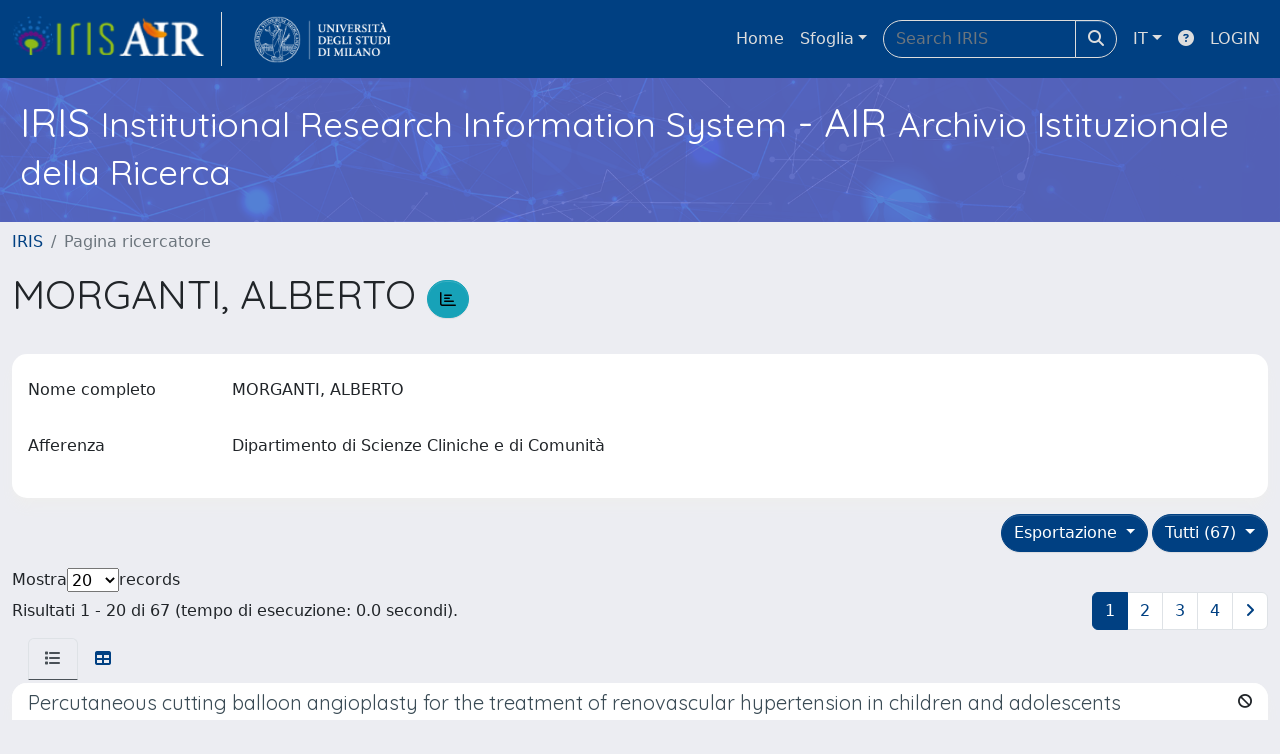

--- FILE ---
content_type: text/html;charset=utf-8
request_url: https://air.unimi.it/cris/rp/rp05129
body_size: 161910
content:
<!DOCTYPE html>
<html lang="it">
<head>
	<meta charset="utf-8">
	<meta http-equiv="X-UA-Compatible" content="IE=edge">
	<meta name="viewport" content="width=device-width, initial-scale=1.0">
	<meta name="google-site-verification" content="wlzwz9JfUVs4-6bPkvHXM-ZNraMHNbEGrDaDSOmVnBM" /><link rel="shortcut icon"  href="/sr/favicon.ico" />
<link href="/sr/jstree/themes/default/style.min.css" rel="stylesheet" type="text/css"><link rel="stylesheet" href="/sr/jquery-ui/jquery-ui.min.css">
<link rel="stylesheet" type="text/css" href="https://static.cineca.it/jd/npm/jgrowl@1.4.9/jquery.jgrowl.min.css" />
<link rel="stylesheet" href="https://static.cineca.it/jd/npm/select2@4.0.13/dist/css/select2.min.css" />
<link rel="stylesheet" href="https://static.cineca.it/jd/npm/select2-bootstrap-5-theme@1.1.1/dist/select2-bootstrap-5-theme.min.css" />
<link rel="stylesheet" href="/sr/cineca/css/bootstrap-ricerca.min.css">
<link rel="stylesheet" href="/sr/local.css"><title>MORGANTI, ALBERTO</title>
	<script src="https://static.cineca.it/jd/npm/jquery@3.7.1/dist/jquery.min.js" integrity="sha512-v2CJ7UaYy4JwqLDIrZUI/4hqeoQieOmAZNXBeQyjo21dadnwR+8ZaIJVT8EE2iyI61OV8e6M8PP2/4hpQINQ/g==" crossorigin="anonymous"></script>
<script type="text/javascript" src="/sr/jquery-ui/jquery-ui.min.js"></script>
<script type="text/javascript" src="/sr/jquery-ui-i18n/jquery.ui.datepicker-it.latest.js" charset="utf-8"></script>
<script src="https://static.cineca.it/jd/npm/bootstrap@5.2.3/dist/js/bootstrap.bundle.min.js" integrity="sha384-kenU1KFdBIe4zVF0s0G1M5b4hcpxyD9F7jL+jjXkk+Q2h455rYXK/7HAuoJl+0I4" crossorigin="anonymous"></script>
<script src="https://static.cineca.it/jd/npm/jgrowl@1.4.9/jquery.jgrowl.min.js"></script>
<script src="https://static.cineca.it/jd/npm/select2@4.0.13/dist/js/select2.full.min.js"></script>
<script type="text/javascript" src="/sr/jstree/jstree.min.js"></script><script type="text/javascript" src="/sr/jquery/js/jquery.displaytag-ajax-1.2.js"></script>
<script src="https://static.cineca.it/jd/npm/js-cookie@3.0.5/dist/js.cookie.min.js" integrity="sha256-WCzAhd2P6gRJF9Hv3oOOd+hFJi/QJbv+Azn4CGB8gfY=" crossorigin="anonymous" referrerpolicy="no-referrer"></script>
<script>
	var JQ = $;
	var j = $;
</script>
<script type="text/javascript">
</script>
<script type="text/javascript" src="/sr/cineca/js/cilea.js?fwkVersion=25.11.1.0"></script>
<script type="text/javascript" src="/sr/cineca/js/fragment.js?fwkVersion=25.11.1.0"></script>
<script type="text/javascript" src="/sr/cineca/js/treeview.js?fwkVersion=25.11.1.0"></script>
<script type="text/javascript" src="/sr/cineca/js/ap-tool.js?fwkVersion=25.11.1.0"></script>
<span style="display:none;" id="rememberToSaveText">Attenzione: i dati modificati non sono ancora stati salvati. Per confermare inserimenti o cancellazioni di voci è necessario confermare con il tasto SALVA/INSERISCI in fondo alla pagina</span>
<script type="text/javascript" src="/sr/cineca/js/print.js?fwkVersion=25.11.1.0"></script>
<script type="text/javascript" src="/sr/cineca/js/widget.js?fwkVersion=25.11.1.0"></script>
<script type="text/javascript" src="/sr/cineca/js/layout.js?fwkVersion=25.11.1.0"></script>




<script type="text/javascript">
	var authenticatedPersonId='';
	var authenticatedUser=false;
</script>
<script type="text/javascript" src="https://air.unimi.it/static/js/utils.js"></script>
	<script type="text/javascript" src="https://air.unimi.it/static/js/choice-support.js"></script>
<script type"text/javascript">
$(document).ready(function() {
	checkMoreless();
});
function checkMoreless() {
	if($('.moreless-more').length) {
		var more = $('<a class="btn-link"></a>').html('&nbsp;espandi');	
		more.click(function(){
			var moretext = $(this).next('.moreless-more');
			var lesstext = $(this).prev('.moreless-fixed');		
			lesstext.html(lesstext.html().substring(0, lesstext.html().length-3));		
			moretext.toggleClass('hide');
			$(this).toggleClass('hide');
			var less = $('<a class="btn-link"></a>').html('&nbsp;comprimi');
			less.click(function(){
				var moretext = $(this).prev('.moreless-more');
				moretext.toggleClass('hide');
				$(this).toggleClass('hide');
				moretext.prev('a').toggleClass('hide');
				var elements = document.getElementsByTagName('span');
				for (var i = 0; i < elements.length; i++) {				
					if((elements[i].className).indexOf('moreless-fixed') > -1) {
						if(elements[i].innerHTML.indexOf('...') == -1){
							elements[i].innerHTML=elements[i].innerHTML+'...';												
						}
					}
				}
			});
			moretext.after(less);
		});	
		$('.moreless-more').before(more);
		$('.moreless-more').toggleClass('hide');
		
	}
}
</script><script>
      window.customCookieJsonConfigPath='/sr/cookie-config.json';
    </script>
	<script src="https://static.iu.cineca.it/v1/default.js"></script>
	<script type="text/javascript">
	function isThirdPartyCookieEnabled() {
		var cookieString = Cookies.get('cc_cookie');
		if (cookieString==null||cookieString=="")
			return false;
		var cookieJson = JSON.parse(cookieString);
		var retValue = false;
		$.each(cookieJson.level , function (key, value) {
			if(value == 'thirdParty')
				retValue = true;
		});
		return retValue;
	}
	$(document).on('click', '.c-bn', function() { 
		Cookies.set('thirdParty',isThirdPartyCookieEnabled(), { path: '/'});
	});
	Cookies.set('thirdParty',isThirdPartyCookieEnabled(), { path: '/' });
	</script>
<script type="text/javascript">
	$(document).ready(function() {
		if (typeof trackEventCategoryDone === "undefined") {
			
			trackEvent('trackPageView');
		}
	});
	</script>
<script type="text/javascript" src="/sr/local.js?fwkVersion=25.11.1.0"></script>

	



</head>
<body class="body-default body-anonymous">
	



<header class="navbar navbar-expand-md navbar-dark sticky-top layout-top bg-primary iu-hide">
	<nav class="container-fluid flex-wrap flex-md-nowrap" aria-label="menu top">
		<a class="navbar-brand ps-0 pt-0 pb-0 pe-3" href="https://air.unimi.it/" aria-label="link homepage" id="uiLogoLink">
			<img src="/sr/logo_iris.png" alt="IRIS" id="uiLogoImg" class="d-block my-1 navbar-brand-img"/>
		</a>
		<a class="navbar-brand ps-3 pt-0 pb-0 pe-3 me-3" href="" aria-label="link homepage università" id="customerLogoLink">
			<img src="/sr/logo_customer.png" alt="SUrplus" id="clientLogoImg" class="d-block my-1 navbar-brand-img"/>
		</a>
		<button class="navbar-toggler" type="button" data-bs-toggle="collapse" data-bs-target="#navbarSupportedContent" aria-controls="navbarSupportedContent" aria-expanded="false" aria-label="mostra/nascondi menu">
			<span class="fas fa-bars"></span>
		</button>
		<div class="collapse navbar-collapse" id="navbarSupportedContent">
			<ul class="navbar-nav flex-row flex-wrap pt-2 py-md-0">
				







	
</ul>
			<ul class="navbar-nav flex-row flex-wrap ms-md-auto">
				<li class="nav-item col-6 col-md-auto " id="topNavHome">
					<a class="nav-link p-2" href="https://air.unimi.it/">Home</a>
				</li>
				<li class="nav-item col-6 col-md-auto dropdown">
					<a class="nav-link p-2 dropdown-toggle" href="#" id="navbarDropdownBrowse" role="button" data-bs-toggle="dropdown" aria-haspopup="true" aria-expanded="false">
						Sfoglia</a>
					<div class="dropdown-menu" aria-labelledby="navbarDropdownBrowse">
						<a class="dropdown-item" href="https://air.unimi.it/community-list">Macrotipologie<br/>&amp;&nbsp;tipologie</a>
							<div class="dropdown-divider"></div>
						<a class="dropdown-item" href="https://air.unimi.it/browse?type=author">Autore</a>
						<a class="dropdown-item" href="https://air.unimi.it/browse?type=title">Titolo</a>
						<a class="dropdown-item" href="https://air.unimi.it/browse?type=relationJournal">Riviste</a>
						<a class="dropdown-item" href="https://air.unimi.it/browse?type=relationSerie">Serie</a>
						<a class="dropdown-item" href="https://air.unimi.it/browse?type=subjectSsd">Settore Scientifico Disciplinare</a>
						<a class="dropdown-item" href="https://air.unimi.it/browse?type=type">Tipologia</a>
						</div>
				</li>
			</ul>
			<form class="navbar-search-top d-flex" action="https://air.unimi.it/simple-search" method="get" role="search">
				<div class="input-group p-2">
					<input class="form-control bg-primary layout-top-input" type="search" placeholder="Search&nbsp;IRIS" name="query" id="tequery" size="25" aria-label="Search&nbsp;IRIS">
					<button class="btn btn-primary layout-top-input-btn" type="submit"><span class="fas fa-search"></span></button>
				</div>
			</form>
			<ul class="navbar-nav flex-row flex-wrap">
		 		<li class="nav-item col-6 col-md-auto dropdown">
					<a class="nav-link p-2 dropdown-toggle" href="#" id="navbarDropdownLanguage" role="button" data-bs-toggle="dropdown" aria-haspopup="true" aria-expanded="false">
						IT</a>
					<div class="dropdown-menu dropdown-menu-end" aria-labelledby="navbarDropdownLanguage">
						<a class="dropdown-item" href="javascript:reloadLanguageModuleAll('https://air.unimi.it',['bi','rm','gw','ma','','saiku','ap','er'],'/language/change.json','it');" ><img src="/sr/cineca/images/flag/flag_it.png" alt="Italiano" title=""/>&nbsp;Italiano</a>
						<a class="dropdown-item" href="javascript:reloadLanguageModuleAll('https://air.unimi.it',['bi','rm','gw','ma','','saiku','ap','er'],'/language/change.json','en');" ><img src="/sr/cineca/images/flag/flag_en.png" alt="English" title="English"/>&nbsp;English</a>
							</div>
				</li>
				<li class="nav-item col-6 col-md-auto ">
					









<script type="text/javascript">
<!-- Javascript starts here
document.write('<a class="nav-link p-2" href="#" onClick="var popupwin = window.open(\'https://wiki.u-gov.it/confluence/x/HJEWAw\',\'dspacepopup\',\'height=600,width=850,resizable,scrollbars\');popupwin.focus();return false;"><span class="fas fa-question-circle" title="Aiuto"></span></a>');
// -->
</script><noscript><a href="https://wiki.u-gov.it/confluence/x/HJEWAw" target="dspacepopup"><span class="fas fa-question-circle" title="Aiuto"></span></a></noscript>
</li>
				<li class="nav-item col-6 col-md-auto dropdown"><a class="nav-link p-2" href="https://air.unimi.it/securityLanding.htm">LOGIN</a></li>
				</ul>
		</div>
	</nav>
</header>




<div class="site-header iu-hide bg-secondary text-white">
				<div class="site-title CinecaSiteIntroduction" id="headerText">
					<div>
						<h1>IRIS <small>Institutional Research Information System</small> - AIR <small>Archivio Istituzionale della Ricerca</small></h1></div>
				</div>
			</div>
		<div class="container-xxl ps-0 pe-0 layout-no-sidebar" id="mainContainerDiv">
		



<main class="layout-main" id="content">
			<div class="container-fluid page-content">
	        	<nav aria-label="breadcrumb" class="mt-2 iu-hide">
	<form name="breadCrumbsForm" id="breadCrumbsForm" method="post">
		<ol class="breadcrumb rounded">
			<li class="breadcrumb-item"><a href="/">IRIS</a></li>
	<li class="breadcrumb-item active">Pagina ricercatore</li></ol>
	</form>
</nav>








































<h1>
	MORGANTI, ALBERTO
	<a class="statisticsLink btn btn-info" href="/cris/rp/rp05129/statistics"> <span class="far fa-chart-bar"></span></a>
</h1>
<div class="float-end">
	<div class="btn-group" style="margin-bottom: 10px;">
		




		

		
	</div>
</div>
<div class="clearfix"></div>
<div class="card mt-1">
	<div class="card-body">
		<div class="row">
			
			
			






















































































<script type="text/javascript">
function toggleDiv(div) {
	JQ("#"+div).slideToggle(300);
}
</script>



	














	
	
	
	


	
	
	
		
		
		
	
		
	
	
	
	
	
	
	





	
	
		
		
		
		
		
		
	
	
	

























	
	
	
	
	
	
	<div class="line form-group row mb-2 mt-2" id="displayValue_line" >
		
		<div class="line-label col-md-2"><label for="displayValue" class="control-label  ">
	<span class="line-label-text">Nome completo</span>
	
	
    	
        
        	
			
        
    
	
	
</label></div>
		<div class="line-content col-sm-10" id="displayValue_content">
			
				
				<p class="form-control-static" id="displayValue">
	  		
				
				
					
					MORGANTI, ALBERTO
				
				
	 	    
	 	    &nbsp;
	 	    
		 	    
				
				
	 		
	 		</p>
			
			
			
			
		</div>
	</div>



			
			
				






















































































<script type="text/javascript">
function toggleDiv(div) {
	JQ("#"+div).slideToggle(300);
}
</script>



	














	
	
	
	


	
	
	
		
		
		
	
		
	
	
	
	
	
	
	





	
	
		
		
		
		
		
		
	
	
	

























	
	
	
	
	
	
	<div class="line form-group row mb-2 mt-2" id="appartenenza_line" >
		
		<div class="line-label col-md-2"><label for="appartenenza" class="control-label  ">
	<span class="line-label-text">Afferenza</span>
	
	
    	
        
        	
			
        
    
	
	
</label></div>
		<div class="line-content col-sm-10" id="appartenenza_content">
			
				
				<p class="form-control-static" id="appartenenza">
	  		
				
				
					
					Dipartimento di Scienze Cliniche e di Comunità
				
				
	 	    
	 	    &nbsp;
	 	    
		 	    
				
				
	 		
	 		</p>
			
			
			
			
		</div>
	</div>



			
			
			
			
			
			
			
			
			
			
			
			
			
			
			
			
			
		</div>
	</div>
</div>


		<div class="row mt-3">
			<div class="col-md-12 float-right">
			
				<div class="dropdown">
					<button type="button" class="float-end btn btn-primary dropdown-toggle" data-bs-toggle="dropdown" data-bs-auto-close="true" aria-expanded="false">
						Tutti (67)
					</button>
					<ul class="dropdown-menu dropdown-menu-end" aria-labelledby="defaultDropdown">
						
							<li><a class="dropdown-item" href="/cris/rp/rp05129?type=all">Tutti (67)</a></li>
						
					</ul>
				</div>
			
				<div class="dropdown">
					<button type="button" class="float-end btn btn-primary me-md-1 dropdown-toggle" data-bs-toggle="dropdown" data-bs-auto-close="true" aria-expanded="false">
						Esportazione
					</button>
					<ul class="dropdown-menu dropdown-menu-end" aria-labelledby="defaultDropdown" id="exportreferences">
						
							
							<li><a class="dropdown-item actionexport" href="#" data-format="refman">RIS</a></li>
						
							
							<li><a class="dropdown-item actionexport" href="#" data-format="endnote">EndNote</a></li>
						
							
							<li><a class="dropdown-item actionexport" href="#" data-format="bibtex">BibTeX</a></li>
						
							
							<li><a class="dropdown-item actionexport" href="#" data-format="excel">Excel</a></li>
						
							
							<li><a class="dropdown-item actionexport" href="#" data-format="dspace_csv">CSV</a></li>
						
							
							<li><a class="dropdown-item actionexport" href="#" data-format="refworks">RefWorks</a></li>
						
					</ul>
					<form class="form-inline"  id="exportform" action="/references.htm" class="hidden" method="post">
						<input type="hidden" name="format" value=""/>
						
							
							<input type="hidden" name="item_id" value="c2464f90-148c-4e83-bad3-a76a11b24aab" />
						
							
							<input type="hidden" name="item_id" value="dfa8b9cd-9054-748b-e053-3a05fe0a3a96" />
						
							
							<input type="hidden" name="item_id" value="dfa8b9c5-eb04-748b-e053-3a05fe0a3a96" />
						
							
							<input type="hidden" name="item_id" value="dfa8b9c5-d7c5-748b-e053-3a05fe0a3a96" />
						
							
							<input type="hidden" name="item_id" value="dfa8b9c5-cb2a-748b-e053-3a05fe0a3a96" />
						
							
							<input type="hidden" name="item_id" value="dfa8b9c5-d787-748b-e053-3a05fe0a3a96" />
						
							
							<input type="hidden" name="item_id" value="dfa8b9c5-e67e-748b-e053-3a05fe0a3a96" />
						
							
							<input type="hidden" name="item_id" value="dfa8b9c5-dd5f-748b-e053-3a05fe0a3a96" />
						
							
							<input type="hidden" name="item_id" value="dfa8b9c5-6515-748b-e053-3a05fe0a3a96" />
						
							
							<input type="hidden" name="item_id" value="dfa8b9c5-d70c-748b-e053-3a05fe0a3a96" />
						
							
							<input type="hidden" name="item_id" value="dfa8b9c5-bb5a-748b-e053-3a05fe0a3a96" />
						
							
							<input type="hidden" name="item_id" value="dfa8b9cd-cb69-748b-e053-3a05fe0a3a96" />
						
							
							<input type="hidden" name="item_id" value="dfa8b9c5-d709-748b-e053-3a05fe0a3a96" />
						
							
							<input type="hidden" name="item_id" value="dfa8b9c5-c032-748b-e053-3a05fe0a3a96" />
						
							
							<input type="hidden" name="item_id" value="dfa8b9c5-1d1e-748b-e053-3a05fe0a3a96" />
						
							
							<input type="hidden" name="item_id" value="dfa8b9c5-d8d5-748b-e053-3a05fe0a3a96" />
						
							
							<input type="hidden" name="item_id" value="dfa8b9c4-f7a5-748b-e053-3a05fe0a3a96" />
						
							
							<input type="hidden" name="item_id" value="dfa8b9c5-bbcc-748b-e053-3a05fe0a3a96" />
						
							
							<input type="hidden" name="item_id" value="dfa8b9c5-d57c-748b-e053-3a05fe0a3a96" />
						
							
							<input type="hidden" name="item_id" value="dfa8b9c5-4a8a-748b-e053-3a05fe0a3a96" />
						
					</form>
				</div>
			</div>
		</div>
	<div class="row align-items-center mt-3 mb-2">
		
		<div class="row">
			<div class="d-flex justify-content-start">
				Mostra
				<select id="page_size_select"> 
				
				
					
						
						
							<option>20</option>
						
					       
				
					
						
						
							<option>30</option>
						
					       
				
					
						
						
							<option>50</option>
						
					       
				
					
						
						
							<option>100</option>
						
					       
				
				</select>
				 records
			</div>
			</div>
		<div class="col">
			Risultati 1 - 20 di 67 (tempo di esecuzione: 0.0 secondi).
		</div>
		<div class="col">
				<ul class="pagination justify-content-end mb-0">
					
					
						<li class="page-item active"><a class="page-link" href="javascript:changeStart('0');">1</a></li>
					
						<li class="page-item "><a class="page-link" href="javascript:changeStart('20');">2</a></li>
					
						<li class="page-item "><a class="page-link" href="javascript:changeStart('40');">3</a></li>
					
						<li class="page-item "><a class="page-link" href="javascript:changeStart('60');">4</a></li>
					
					
						<li class="page-item"><a class="page-link" class="pagination" href="javascript:changeStart('20');"><i class="fa fa-angle-right"> </i></a></li>
					
				</ul>
			</div>
		<form id="sortform" action="/cris/rp/rp05129" method="get">
			<input id="start" type="hidden" name="start" value="0"/>
			<input id="sortBy" type="hidden" name="sortBy" value="-1"/>
			<input id="order" type="hidden" name="order" value="ASC" />
			<input id="type" type="hidden" name="type" value="all" />
		</form>
	</div>		
		





























<ul class="nav nav-tabs card-header-tabs ms-3 me-3">
	<li class="nav-item"><a class="nav-link active" data-bs-toggle="tab" href="#listView" id="listViewLi"><i class="fas fa-list" title="lista"></i></a></li>
	<li class="nav-item"><a class="nav-link" data-bs-toggle="tab" href="#tableView" id="tableViewLi"><i class="fas fa-table" title="tabella"></i></a></li>
	
</ul>
<div class="tab-content mt-1">




















	
		
		
	
	
	
	

<div class="card  tab-pane fade active show" id="listView">
	
	
		
			 <ul class="list-group list-group-flush">
			   
	
		
		
			
			
				
			
		
		<a class="list-group-item list-group-item-action" href="/handle/2434/983850">
			
			
			
			
			<div class="d-flex w-100 justify-content-between">
				<h5 class="mb-1 text-secondary">Percutaneous cutting balloon angioplasty for the treatment of renovascular hypertension in children and adolescents</h5>
				<small><i class="fas fa-ban tip" title="file riservati all'amministratore"></i></small>
			</div>
			<p class="mb-1">2022 P. Salice, L. Mircoli, G. Butera, L. Burdick, I. Borzani, A. Mastrangelo, G. Ardissino, C. Beretta, M. Ferraresso, L. Ughi, G. Montini, S. Carugo, A. Morganti</p>
		</a>
	
		
		
			
			
				
			
		
		<a class="list-group-item list-group-item-action" href="/handle/2434/761038">
			
			
			
			
			<div class="d-flex w-100 justify-content-between">
				<h5 class="mb-1 text-secondary">May Measurement Month 2018: an analysis of blood pressure screening results from Italy</h5>
				<small><i class="fas fa-file-alt tip" title="file in accesso aperto"></i></small>
			</div>
			<p class="mb-1">2020 C. Torlasco, A.F. Claudio Ferri, G. Grassi, M. Salvetti, M. Destro, A.F.G. Cicero8, F. Galletti, L. Ghiadoni, S. Carugo, R. Sarzani, P. Minuz, A. Morganti, P. Mulatero, G. Mule`, C. Savoia, M. Volpe, C. Borghi, T. Beaney, A. Chis Ster, N.R. Poulter, X. Xia, G. Parati</p>
		</a>
	
		
		
			
			
				
			
		
		<a class="list-group-item list-group-item-action" href="/handle/2434/237458">
			
			
			
			
			<div class="d-flex w-100 justify-content-between">
				<h5 class="mb-1 text-secondary">Are the antagonists of the renin-angiotensin system also anticancer agents?</h5>
				<small><i class="fas fa-minus tip" title="nessun file caricato"></i></small>
			</div>
			<p class="mb-1">2015 C. Lonati, A. Morganti</p>
		</a>
	
		
		
			
			
				
			
		
		<a class="list-group-item list-group-item-action" href="/handle/2434/231995">
			
			
			
			
			<div class="d-flex w-100 justify-content-between">
				<h5 class="mb-1 text-secondary">Excess dietary sodium and inadequate potassium intake by hypertensive patients in Italy : results of the MINISAL-SIIA study program</h5>
				<small><i class="fas fa-minus tip" title="nessun file caricato"></i></small>
			</div>
			<p class="mb-1">2014 F. Galletti, E. Agabiti Rosei, G. Bernini, R. Boero, G. Desideri, F. Fallo, F. Mallamaci, A. Morganti, M. Castellano, P. Nazzaro, B. Trimarco, P. Strazzullo</p>
		</a>
	
		
		
			
			
				
			
		
		<a class="list-group-item list-group-item-action" href="/handle/2434/231080">
			
			
			
			
			<div class="d-flex w-100 justify-content-between">
				<h5 class="mb-1 text-secondary">National Survey on Excellence Centers and Reference Centers for Hypertension Diagnosis and Treatment : Geographical Distribution, Medical Facilities and Diagnostic Opportunities</h5>
				<small><i class="fas fa-minus tip" title="nessun file caricato"></i></small>
			</div>
			<p class="mb-1">2014 G. Tocci, N. De Luca, R. Sarzani, E. Ambrosioni, C. Borghi, S. Cottone, C. Cuspidi, F. Fallo, C. Ferri, A. Morganti, M.L. Muiesan, L. Sechi, A. Virdis, G. Mancia, M. Volpe</p>
		</a>
	
		
		
			
			
				
			
		
		<a class="list-group-item list-group-item-action" href="/handle/2434/231960">
			
			
			
			
			<div class="d-flex w-100 justify-content-between">
				<h5 class="mb-1 text-secondary">Measurement of plasma renin concentration instead of plasma renin activity decreases the positive aldosterone-to-renin ratio tests in treated patients with essential hypertension</h5>
				<small><i class="fas fa-minus tip" title="nessun file caricato"></i></small>
			</div>
			<p class="mb-1">2014 C. Lonati, N. Bassani, A. Gritti, E. Biganzoli, A. Morganti</p>
		</a>
	
		
		
			
			
				
			
		
		<a class="list-group-item list-group-item-action" href="/handle/2434/238037">
			
			
			
			
			<div class="d-flex w-100 justify-content-between">
				<h5 class="mb-1 text-secondary">European consensus on the diagnosis and management of fibromuscular dysplasia</h5>
				<small><i class="fas fa-minus tip" title="nessun file caricato"></i></small>
			</div>
			<p class="mb-1">2014 A. Persu, A. Giavarini, E.  Touzé, A. Januszewicz, M. Sapoval, M. Azizi, X. Barral, X. Jeunemaitre, A. Morganti, P.F. Plouin, P. de Leeuw</p>
		</a>
	
		
		
			
			
				
			
		
		<a class="list-group-item list-group-item-action" href="/handle/2434/231692">
			
			
			
			
			<div class="d-flex w-100 justify-content-between">
				<h5 class="mb-1 text-secondary">Raccomandazioni : ipertensione renovascolare</h5>
				<small><i class="fas fa-minus tip" title="nessun file caricato"></i></small>
			</div>
			<p class="mb-1">2013 C. Lonati, A. Morganti</p>
		</a>
	
		
		
			
			
				
			
		
		<a class="list-group-item list-group-item-action" href="/handle/2434/232024">
			
			
			
			
			<div class="d-flex w-100 justify-content-between">
				<h5 class="mb-1 text-secondary">Renovascular hypertension: epidemiology, pathophysiology, diagnosis and treatment</h5>
				<small><i class="fas fa-minus tip" title="nessun file caricato"></i></small>
			</div>
			<p class="mb-1">2013 A. Morganti, A. Giavarini, A. Gritti, C. Lonati</p>
		</a>
	
		
		
			
			
				
			
		
		<a class="list-group-item list-group-item-action" href="/handle/2434/230524">
			
			
			
			
			<div class="d-flex w-100 justify-content-between">
				<h5 class="mb-1 text-secondary">Clinical management of renovascular hypertension : practical recommendations from the Italian Society of Hypertension (SIIA)</h5>
				<small><i class="fas fa-minus tip" title="nessun file caricato"></i></small>
			</div>
			<p class="mb-1">2013 C. Lonati, A. Morganti</p>
		</a>
	
		
		
			
			
				
			
		
		<a class="list-group-item list-group-item-action" href="/handle/2434/224151">
			
			
			
			
			<div class="d-flex w-100 justify-content-between">
				<h5 class="mb-1 text-secondary">Prospective appraisal of the prevalence of primary aldosteronism in hypertensive patients presenting with atrial flutter or fibrillation (PAPPHY Study): rationale and study design</h5>
				<small><i class="fas fa-minus tip" title="nessun file caricato"></i></small>
			</div>
			<p class="mb-1">2013 G.P. Rossi, T.M. Seccia, V. Gallina, M.L. Muiesan, L. Leoni, M. Pengo, F. Ragazzo, P. Caielli, A. Belfiore, G. Bernini, F. Cipollone, S. Cottone, C. Ferri, G. Giacchetti, G. Grassi, C. Letizia, M. Maccario, O. Olivieri, G. Palumbo, D. Rizzoni, E. Rossi, L. Sechi, M. Volpe, F. Mantero, A. Morganti, A.C. Pessina</p>
		</a>
	
		
		
			
			
				
			
		
		<a class="list-group-item list-group-item-action" href="/handle/2434/237374">
			
			
			
			
			<div class="d-flex w-100 justify-content-between">
				<h5 class="mb-1 text-secondary">Renal angioplasty for treatment of hypertensive patients with fibromuscular dysplasia : no country for old men</h5>
				<small><i class="fas fa-ban tip" title="file riservati all'amministratore"></i></small>
			</div>
			<p class="mb-1">2013 A. Morganti, C. Lonati</p>
		</a>
	
		
		
			
			
				
			
		
		<a class="list-group-item list-group-item-action" href="/handle/2434/231075">
			
			
			
			
			<div class="d-flex w-100 justify-content-between">
				<h5 class="mb-1 text-secondary">2012 consensus document of the Italian Society of Hypertension (SIIA): strategies to improve blood pressure control in Italy : from global cardiovascular risk stratification to combination therapy</h5>
				<small><i class="fas fa-minus tip" title="nessun file caricato"></i></small>
			</div>
			<p class="mb-1">2013 M. Volpe, E.A. Rosei, E. Ambrosioni, S. Cottone, C. Cuspidi, C. Borghi, N. De Luca, F. Fallo, C. Ferri, A. Morganti, M.L. Muiesan, R. Sarzani, L. Sechi, A. Virdis, G. Tocci, B. Trimarco, A. Filippi, G. Mancia</p>
		</a>
	
		
		
			
			
				
			
		
		<a class="list-group-item list-group-item-action" href="/handle/2434/224168">
			
			
			
			
			<div class="d-flex w-100 justify-content-between">
				<h5 class="mb-1 text-secondary">Denervazione delle arterie renali nel trattamento dell’ipertensione arteriosa resistente: definizione della patologia, selezione dei pazienti e descrizione della procedura</h5>
				<small><i class="fas fa-minus tip" title="nessun file caricato"></i></small>
			</div>
			<p class="mb-1">2012 M. Volpe, E. Agabiti Rosei, E. Ambrosioni, S. Cottone, C. Cuspidi, C. Borghi, N. De Luca, F. Fallo, C. Ferri, G. Mancia, A. Morganti, M.L. Muiesan, R. Sarzani, L. Sechi, G. Tocci, A. Virdis</p>
		</a>
	
		
		
			
			
				
			
		
		<a class="list-group-item list-group-item-action" href="/handle/2434/214311">
			
			
			
			
			<div class="d-flex w-100 justify-content-between">
				<h5 class="mb-1 text-secondary">Renal denervation for the treatment of resistant hypertension: definition, patient selection and description of the procedure. 2012 Position paper of the Italian Society of Hypertension</h5>
				<small><i class="fas fa-minus tip" title="nessun file caricato"></i></small>
			</div>
			<p class="mb-1">2012 M. Volpe, E. Agabiti Rosei, E. Ambrosioni, S. Cottone, C. Cuspidi, C. Borghi, N. De Luca, F. Fallo, C. Ferri, G. Mancia, A. Morganti, M.L. Muiesan, R. Sarzani, L. Sechi, G. Tocci, A. Virdis</p>
		</a>
	
		
		
			
			
				
			
		
		<a class="list-group-item list-group-item-action" href="/handle/2434/231731">
			
			
			
			
			<div class="d-flex w-100 justify-content-between">
				<h5 class="mb-1 text-secondary">Strategie per migliorare il controllo della pressione arteriosa in Italia : dalla stratificazione del rischio cardiovascolare globale alla terapia di combinazione</h5>
				<small><i class="fas fa-minus tip" title="nessun file caricato"></i></small>
			</div>
			<p class="mb-1">2012 M. Volpe, E. Ambrosioni, C. Borghi, S. Cottone, C. Cuspidi, N. De Luca, F. Fallo, C. Ferri, A. Morganti, M.L. Muiesan, R. Sarzani, L. Sechi, A. Virdis, G. Tocci, E. Agabiti Rosei, B. Trimarco, A. Filippi, G. Mancia</p>
		</a>
	
		
		
			
			
				
			
		
		<a class="list-group-item list-group-item-action" href="/handle/2434/167364">
			
			
			
			
			<div class="d-flex w-100 justify-content-between">
				<h5 class="mb-1 text-secondary">Prevalence of left-ventricular hypertrophy in hypertension: an updated review of echocardiographic studies</h5>
				<small><i class="fas fa-minus tip" title="nessun file caricato"></i></small>
			</div>
			<p class="mb-1">2012 C. Cuspidi, C. Sala, F. Negri, G. Mancia, A. Morganti</p>
		</a>
	
		
		
			
			
				
			
		
		<a class="list-group-item list-group-item-action" href="/handle/2434/224149">
			
			
			
			
			<div class="d-flex w-100 justify-content-between">
				<h5 class="mb-1 text-secondary">Blood pressure control in Italy : analysis of clinical data from 2005-2011 surveys on hypertension</h5>
				<small><i class="fas fa-minus tip" title="nessun file caricato"></i></small>
			</div>
			<p class="mb-1">2012 G. Tocci, E. Agabiti-Rosei, E. Ambrosioni, C. Borghi, C. Ferri, A. Ferrucci, G. Mancia, A. Morganti, R. Pontremoli, B. Trimarco, A. Zanchetti, M. Volpe</p>
		</a>
	
		
		
			
			
				
			
		
		<a class="list-group-item list-group-item-action" href="/handle/2434/231964">
			
			
			
			
			<div class="d-flex w-100 justify-content-between">
				<h5 class="mb-1 text-secondary">Renal artery denervation for treating resistant hypertension : definition of the disease, patient selection and description of the procedure</h5>
				<small><i class="fas fa-minus tip" title="nessun file caricato"></i></small>
			</div>
			<p class="mb-1">2012 M. Volpe, E.A. Rosei, E. Ambrosioni, S. Cottone, C. Cuspidi, C. Borghi, N. De Luca, F. Fallo, C. Ferri, G. Mancia, A. Morganti, M.L. Muiesan, R. Sarzani, L. Sechi, G. Tocci, A. Virdis</p>
		</a>
	
		
		
			
			
				
			
		
		<a class="list-group-item list-group-item-action" href="/handle/2434/214310">
			
			
			
			
			<div class="d-flex w-100 justify-content-between">
				<h5 class="mb-1 text-secondary">Strategies for improving blood pressure control in Italy: from global cardiovascular risk stratification to combination therapy. 2012 Position paper of the Italian Society of Hypertension</h5>
				<small><i class="fas fa-minus tip" title="nessun file caricato"></i></small>
			</div>
			<p class="mb-1">2012 M. Volpe, E. Ambrosioni, C. Borghi, S. Cottone, C. Cuspidi, N. De Luca, F. Fallo, C. Ferri, A. Morganti, M.L. Muiesan, R. Sarzani, L. Sechi, A. Virdis, G. Tocci, E. Agabiti Rosei, B. Trimarco, A. Filippi, G. Mancia</p>
		</a>
	

			  </ul>
		
		
	
	
</div>






















	
		
		
	
	
	
	

<div class="card  tab-pane fade" id="tableView">
	
	
		
		
			<div class="card-body" id="tableView_body">
				
<table align="center" class="table table-striped table-hover" summary="This table browses all dspace content" style="width: ; table-layout: fixed;">
	<thead>
		
		<tr id="r_1">
			
				
				
				
				
				<th id="t_1_1" class="oddRowOddCol">
					
						
						Titolo
					
				 </th>
			
				
				
				
				
				<th id="t_1_2" class="oddRowEvenCol">
					
						
						Data di pubblicazione
					
				 </th>
			
				
				
				
				
				<th id="t_1_3" class="oddRowOddCol">
					
						
						Autori
					
				 </th>
			
				
				
				
				
				<th id="t_1_4" class="oddRowEvenCol">
					
						
						Tipo
					
				 </th>
			
				
				
				
				
				<th id="t_1_5" class="oddRowOddCol">
					
						
						File	
					
				 </th>
			
				
				
				
				
				<th id="t_1_6" class="oddRowEvenCol">
					
						
						Abstract
					
				 </th>
			
			
		</tr>
	</thead>
	<tbody>
		
			<tr id="r_2">
				
				
				
					
					
					
					
					
					
					<td id="t_2_1" headers="t_2_1" class="evenRowOddCol">
						




























	
	


	
		
		
		
		
		
	





	
	
	
	
	
		
		
		
	
	
	


<a href="/handle/2434/983850">Percutaneous cutting balloon angioplasty for the treatment of renovascular hypertension in children and adolescents</a>


					</td>
				
					
					
					
					
					
					
					<td id="t_2_2" headers="t_2_2" class="evenRowEvenCol">
						




























	
	


	
		
		
		
		
		
	





	
	
	
		
			
			
		
	
	
	
	
	


2022


					</td>
				
					
					
					
					
					
					
					<td id="t_2_3" headers="t_2_3" class="evenRowOddCol">
						




























	
	


	
		
		
		
		
		
	





	
	
	
	
	
	
	
		
		
		
		
		
			
			
			
		
		
		
		
			
			
				
				
				
					
					
						
						
							
							
						
					
				
				
				
				
				
				
				
				
				
				
			
			
		
			
			
				
				
				
					
					
						
						
							
							
						
					
				
				
				
				
				
				
				
				
				
				
			
			
		
			
			
				
				
				
					
					
						
						
							
							
						
					
				
				
				
				
				
				
				
				
				
				
			
			
		
			
			
				
				
				
					
					
						
						
							
							
						
					
				
				
				
				
				
				
				
				
				
				
			
			
		
			
			
				
				
				
					
					
						
							
						
						
					
				
				
				
				
				
				
				
				
				
				
			
			
		
			
			
				
				
				
					
					
						
						
							
							
						
					
				
				
				
				
				
				
				
				
				
				
			
			
		
			
			
				
				
				
					
					
						
						
							
							
						
					
				
				
				
				
				
				
				
				
				
				
			
			
		
			
			
				
				
				
					
					
						
						
							
							
						
					
				
				
				
				
				
				
				
				
				
				
			
			
		
			
			
				
				
				
					
					
						
							
						
						
					
				
				
				
				
				
				
				
				
				
				
			
			
		
			
			
				
				
				
					
					
						
						
							
							
						
					
				
				
				
				
				
				
				
				
				
				
			
			
		
			
			
				
				
				
					
					
						
							
						
						
					
				
				
				
				
				
				
				
				
				
				
			
			
		
			
			
				
				
				
					
					
						
							
						
						
					
				
				
				
				
				
				
				
				
				
				
			
			
		
			
			
				
				
				
					
					
						
							
						
						
					
				
				
				
				
				
				
				
				
				
				
			
			
		
		
		
		
	


<em><span class="contributor externalContributor externalContributorc2464f90-148c-4e83-bad3-a76a11b24aab me-1" style="display:none;"><span class="badge bg-secondary">Salice, Patrizia</span></span><span class="contributor externalContributor externalContributorc2464f90-148c-4e83-bad3-a76a11b24aab me-1" style="display:none;"><span class="badge bg-secondary">Mircoli, Luca</span></span><span class="contributor externalContributor externalContributorc2464f90-148c-4e83-bad3-a76a11b24aab me-1" style="display:none;"><span class="badge bg-secondary">Butera, Gianfranco</span></span><span class="contributor externalContributor externalContributorc2464f90-148c-4e83-bad3-a76a11b24aab me-1" style="display:none;"><span class="badge bg-secondary">Burdick, Larry</span></span><span class="badge bg-success contributor internalContributor internalContributorc2464f90-148c-4e83-bad3-a76a11b24aab me-1"><a href="/cris/rp/rp11462" class="authority author">Borzani, Irene</a></span><span class="contributor externalContributor externalContributorc2464f90-148c-4e83-bad3-a76a11b24aab me-1" style="display:none;"><span class="badge bg-secondary">Mastrangelo, Antonio</span></span><span class="contributor externalContributor externalContributorc2464f90-148c-4e83-bad3-a76a11b24aab me-1" style="display:none;"><span class="badge bg-secondary">Ardissino, Gianluigi</span></span><span class="contributor externalContributor externalContributorc2464f90-148c-4e83-bad3-a76a11b24aab me-1" style="display:none;"><span class="badge bg-secondary">Beretta, Claudio</span></span><span class="badge bg-success contributor internalContributor internalContributorc2464f90-148c-4e83-bad3-a76a11b24aab me-1"><a href="/cris/rp/rp08448" class="authority author">Ferraresso, Mariano</a></span><span class="contributor externalContributor externalContributorc2464f90-148c-4e83-bad3-a76a11b24aab me-1" style="display:none;"><span class="badge bg-secondary">Ughi, Ludovica</span></span><span class="badge bg-success contributor internalContributor internalContributorc2464f90-148c-4e83-bad3-a76a11b24aab me-1"><a href="/cris/rp/rp37848" class="authority author">Montini, Giovanni</a></span><span class="badge bg-success contributor internalContributor internalContributorc2464f90-148c-4e83-bad3-a76a11b24aab me-1"><a href="/cris/rp/rp04701" class="authority author">Carugo, Stefano</a></span><span class="badge bg-success contributor internalContributor internalContributorc2464f90-148c-4e83-bad3-a76a11b24aab me-1"><a href="/cris/rp/rp05129" class="authority author">Morganti, Alberto</a></span></em>


	<span onclick="JQ('.externalContributorc2464f90-148c-4e83-bad3-a76a11b24aab').toggle();JQ('.showExternalTextc2464f90-148c-4e83-bad3-a76a11b24aab').toggle();JQ('.hideExternalTextc2464f90-148c-4e83-bad3-a76a11b24aab').toggle();" class="badge bg-secondary me-1 cursor-pointer">
		<span class="showExternalTextc2464f90-148c-4e83-bad3-a76a11b24aab">+ <span class="fas fa-users" title="mostra contributor esterni"></span></span>
		<span class="hideExternalTextc2464f90-148c-4e83-bad3-a76a11b24aab" style="display:none;">- <span class="fas fa-user" title="nascondi contributor esterni"></span></span>
	</span>

					</td>
				
					
					
					
					
					
					
					<td id="t_2_4" headers="t_2_4" class="evenRowEvenCol">
						




























	
	


	
		
		
		
		
		
	





	
	
	
	
	
	
	
		
		
		
		
		
		
		
		
			
			
				
				
				
				
				
				
				
				
				
				
				
				
					
				
			
			
		
		
		
		
	


<em>Article (author)</em>


					</td>
				
					
					
					
					
					
					
					<td id="t_2_5" headers="t_2_5" class="evenRowOddCol">
						




























	
	


	
		
		
		
		
		
	





	
		
			
		
	
	
	
	
	
	
	


<span><i class="fas fa-ban tip" title="file riservati all'amministratore"></i></span>


					</td>
				
					
					
					
					
					
					
					<td id="t_2_6" headers="t_2_6" class="evenRowEvenCol">
						




























	
	


	
		
		
		
		
		
	





	
	
	
	
	
	
		
	
	


-


					</td>
				
					
			</tr>
		
			<tr id="r_3">
				
				
				
					
					
					
					
					
					
					<td id="t_3_1" headers="t_3_1" class="oddRowOddCol">
						




























	
	


	
		
		
		
		
		
	





	
	
	
	
	
		
		
		
	
	
	


<a href="/handle/2434/761038">May Measurement Month 2018: an analysis of blood pressure screening results from Italy</a>


					</td>
				
					
					
					
					
					
					
					<td id="t_3_2" headers="t_3_2" class="oddRowEvenCol">
						




























	
	


	
		
		
		
		
		
	





	
	
	
		
			
			
		
	
	
	
	
	


2020


					</td>
				
					
					
					
					
					
					
					<td id="t_3_3" headers="t_3_3" class="oddRowOddCol">
						




























	
	


	
		
		
		
		
		
	





	
	
	
	
	
	
	
		
		
		
		
		
			
			
			
		
		
		
		
			
			
				
				
				
					
					
						
						
							
							
						
					
				
				
				
				
				
				
				
				
				
				
			
			
		
			
			
				
				
				
					
					
						
						
							
							
						
					
				
				
				
				
				
				
				
				
				
				
			
			
		
			
			
				
				
				
					
					
						
						
							
							
						
					
				
				
				
				
				
				
				
				
				
				
			
			
		
			
			
				
				
				
					
					
						
						
							
							
						
					
				
				
				
				
				
				
				
				
				
				
			
			
		
			
			
				
				
				
					
					
						
						
							
							
						
					
				
				
				
				
				
				
				
				
				
				
			
			
		
			
			
				
				
				
					
					
						
						
							
							
						
					
				
				
				
				
				
				
				
				
				
				
			
			
		
			
			
				
				
				
					
					
						
						
							
							
						
					
				
				
				
				
				
				
				
				
				
				
			
			
		
			
			
				
				
				
					
					
						
						
							
							
						
					
				
				
				
				
				
				
				
				
				
				
			
			
		
			
			
				
				
				
					
					
						
							
						
						
					
				
				
				
				
				
				
				
				
				
				
			
			
		
			
			
				
				
				
					
					
						
						
							
							
						
					
				
				
				
				
				
				
				
				
				
				
			
			
		
			
			
				
				
				
					
					
						
						
							
							
						
					
				
				
				
				
				
				
				
				
				
				
			
			
		
			
			
				
				
				
					
					
						
							
						
						
					
				
				
				
				
				
				
				
				
				
				
			
			
		
			
			
				
				
				
					
					
						
						
							
							
						
					
				
				
				
				
				
				
				
				
				
				
			
			
		
			
			
				
				
				
					
					
						
						
							
							
						
					
				
				
				
				
				
				
				
				
				
				
			
			
		
			
			
				
				
				
					
					
						
						
							
							
						
					
				
				
				
				
				
				
				
				
				
				
			
			
		
			
			
				
				
				
					
					
						
						
							
							
						
					
				
				
				
				
				
				
				
				
				
				
			
			
		
			
			
				
				
				
					
					
						
						
							
							
						
					
				
				
				
				
				
				
				
				
				
				
			
			
		
			
			
				
				
				
					
					
						
						
							
							
						
					
				
				
				
				
				
				
				
				
				
				
			
			
		
			
			
				
				
				
					
					
						
						
							
							
						
					
				
				
				
				
				
				
				
				
				
				
			
			
		
			
			
				
				
				
					
					
						
						
							
							
						
					
				
				
				
				
				
				
				
				
				
				
			
			
		
			
			
				
				
				
					
					
						
						
							
							
						
					
				
				
				
				
				
				
				
				
				
				
			
			
		
			
			
				
				
				
					
					
						
						
							
							
						
					
				
				
				
				
				
				
				
				
				
				
			
			
		
		
		
		
	


<em><span class="contributor externalContributor externalContributordfa8b9cd-9054-748b-e053-3a05fe0a3a96 me-1" style="display:none;"><span class="badge bg-secondary">Camilla Torlasco</span></span><span class="contributor externalContributor externalContributordfa8b9cd-9054-748b-e053-3a05fe0a3a96 me-1" style="display:none;"><span class="badge bg-secondary">Andrea Faini. Claudio Ferri</span></span><span class="contributor externalContributor externalContributordfa8b9cd-9054-748b-e053-3a05fe0a3a96 me-1" style="display:none;"><span class="badge bg-secondary">Guido Grassi</span></span><span class="contributor externalContributor externalContributordfa8b9cd-9054-748b-e053-3a05fe0a3a96 me-1" style="display:none;"><span class="badge bg-secondary">Massimo Salvetti</span></span><span class="contributor externalContributor externalContributordfa8b9cd-9054-748b-e053-3a05fe0a3a96 me-1" style="display:none;"><span class="badge bg-secondary">Maurizio Destro</span></span><span class="contributor externalContributor externalContributordfa8b9cd-9054-748b-e053-3a05fe0a3a96 me-1" style="display:none;"><span class="badge bg-secondary">Arrigo F. G. Cicero8</span></span><span class="contributor externalContributor externalContributordfa8b9cd-9054-748b-e053-3a05fe0a3a96 me-1" style="display:none;"><span class="badge bg-secondary">Ferruccio Galletti</span></span><span class="contributor externalContributor externalContributordfa8b9cd-9054-748b-e053-3a05fe0a3a96 me-1" style="display:none;"><span class="badge bg-secondary">Lorenzo Ghiadoni</span></span><span class="badge bg-success contributor internalContributor internalContributordfa8b9cd-9054-748b-e053-3a05fe0a3a96 me-1"><a href="/cris/rp/rp04701" class="authority author">Stefano Carugo</a></span><span class="contributor externalContributor externalContributordfa8b9cd-9054-748b-e053-3a05fe0a3a96 me-1" style="display:none;"><span class="badge bg-secondary">Riccardo Sarzani</span></span><span class="contributor externalContributor externalContributordfa8b9cd-9054-748b-e053-3a05fe0a3a96 me-1" style="display:none;"><span class="badge bg-secondary">Pietro Minuz</span></span><span class="badge bg-success contributor internalContributor internalContributordfa8b9cd-9054-748b-e053-3a05fe0a3a96 me-1"><a href="/cris/rp/rp05129" class="authority author">Alberto Morganti</a></span><span class="contributor externalContributor externalContributordfa8b9cd-9054-748b-e053-3a05fe0a3a96 me-1" style="display:none;"><span class="badge bg-secondary">Paolo Mulatero</span></span><span class="contributor externalContributor externalContributordfa8b9cd-9054-748b-e053-3a05fe0a3a96 me-1" style="display:none;"><span class="badge bg-secondary">Giuseppe Mule`</span></span><span class="contributor externalContributor externalContributordfa8b9cd-9054-748b-e053-3a05fe0a3a96 me-1" style="display:none;"><span class="badge bg-secondary">Carmine Savoia</span></span><span class="contributor externalContributor externalContributordfa8b9cd-9054-748b-e053-3a05fe0a3a96 me-1" style="display:none;"><span class="badge bg-secondary">Massimo Volpe</span></span><span class="contributor externalContributor externalContributordfa8b9cd-9054-748b-e053-3a05fe0a3a96 me-1" style="display:none;"><span class="badge bg-secondary">Claudio Borghi</span></span><span class="contributor externalContributor externalContributordfa8b9cd-9054-748b-e053-3a05fe0a3a96 me-1" style="display:none;"><span class="badge bg-secondary">Thomas Beaney</span></span><span class="contributor externalContributor externalContributordfa8b9cd-9054-748b-e053-3a05fe0a3a96 me-1" style="display:none;"><span class="badge bg-secondary">Anca Chis Ster</span></span><span class="contributor externalContributor externalContributordfa8b9cd-9054-748b-e053-3a05fe0a3a96 me-1" style="display:none;"><span class="badge bg-secondary">Neil R. Poulter</span></span><span class="contributor externalContributor externalContributordfa8b9cd-9054-748b-e053-3a05fe0a3a96 me-1" style="display:none;"><span class="badge bg-secondary">Xin Xia</span></span><span class="contributor externalContributor externalContributordfa8b9cd-9054-748b-e053-3a05fe0a3a96 me-1" style="display:none;"><span class="badge bg-secondary">Gianfranco Parati</span></span></em>


	<span onclick="JQ('.externalContributordfa8b9cd-9054-748b-e053-3a05fe0a3a96').toggle();JQ('.showExternalTextdfa8b9cd-9054-748b-e053-3a05fe0a3a96').toggle();JQ('.hideExternalTextdfa8b9cd-9054-748b-e053-3a05fe0a3a96').toggle();" class="badge bg-secondary me-1 cursor-pointer">
		<span class="showExternalTextdfa8b9cd-9054-748b-e053-3a05fe0a3a96">+ <span class="fas fa-users" title="mostra contributor esterni"></span></span>
		<span class="hideExternalTextdfa8b9cd-9054-748b-e053-3a05fe0a3a96" style="display:none;">- <span class="fas fa-user" title="nascondi contributor esterni"></span></span>
	</span>

					</td>
				
					
					
					
					
					
					
					<td id="t_3_4" headers="t_3_4" class="oddRowEvenCol">
						




























	
	


	
		
		
		
		
		
	





	
	
	
	
	
	
	
		
		
		
		
		
		
		
		
			
			
				
				
				
				
				
				
				
				
				
				
				
				
					
				
			
			
		
		
		
		
	


<em>Article (author)</em>


					</td>
				
					
					
					
					
					
					
					<td id="t_3_5" headers="t_3_5" class="oddRowOddCol">
						




























	
	


	
		
		
		
		
		
	





	
		
			
		
	
	
	
	
	
	
	


<span><i class="fas fa-file-alt tip" title="file in accesso aperto"></i></span>


					</td>
				
					
					
					
					
					
					
					<td id="t_3_6" headers="t_3_6" class="oddRowEvenCol">
						




























	
	


	
		
		
		
		
		
	





	
	
	
	
	
	
		
	
	


-


					</td>
				
					
			</tr>
		
			<tr id="r_4">
				
				
				
					
					
					
					
					
					
					<td id="t_4_1" headers="t_4_1" class="evenRowOddCol">
						




























	
	


	
		
		
		
		
		
	





	
	
	
	
	
		
		
		
	
	
	


<a href="/handle/2434/237458">Are the antagonists of the renin-angiotensin system also anticancer agents?</a>


					</td>
				
					
					
					
					
					
					
					<td id="t_4_2" headers="t_4_2" class="evenRowEvenCol">
						




























	
	


	
		
		
		
		
		
	





	
	
	
		
			
			
		
	
	
	
	
	


2015


					</td>
				
					
					
					
					
					
					
					<td id="t_4_3" headers="t_4_3" class="evenRowOddCol">
						




























	
	


	
		
		
		
		
		
	





	
	
	
	
	
	
	
		
		
		
		
		
			
			
			
		
		
		
		
			
			
				
				
				
					
					
						
						
							
							
						
					
				
				
				
				
				
				
				
				
				
				
			
			
		
			
			
				
				
				
					
					
						
							
						
						
					
				
				
				
				
				
				
				
				
				
				
			
			
		
		
		
		
	


<em><span class="contributor externalContributor externalContributordfa8b9c5-eb04-748b-e053-3a05fe0a3a96 me-1" style="display:none;"><span class="badge bg-secondary">C. Lonati</span></span><span class="badge bg-success contributor internalContributor internalContributordfa8b9c5-eb04-748b-e053-3a05fe0a3a96 me-1"><a href="/cris/rp/rp05129" class="authority author">A. Morganti</a></span></em>


	<span onclick="JQ('.externalContributordfa8b9c5-eb04-748b-e053-3a05fe0a3a96').toggle();JQ('.showExternalTextdfa8b9c5-eb04-748b-e053-3a05fe0a3a96').toggle();JQ('.hideExternalTextdfa8b9c5-eb04-748b-e053-3a05fe0a3a96').toggle();" class="badge bg-secondary me-1 cursor-pointer">
		<span class="showExternalTextdfa8b9c5-eb04-748b-e053-3a05fe0a3a96">+ <span class="fas fa-users" title="mostra contributor esterni"></span></span>
		<span class="hideExternalTextdfa8b9c5-eb04-748b-e053-3a05fe0a3a96" style="display:none;">- <span class="fas fa-user" title="nascondi contributor esterni"></span></span>
	</span>

					</td>
				
					
					
					
					
					
					
					<td id="t_4_4" headers="t_4_4" class="evenRowEvenCol">
						




























	
	


	
		
		
		
		
		
	





	
	
	
	
	
	
	
		
		
		
		
		
		
		
		
			
			
				
				
				
				
				
				
				
				
				
				
				
				
					
				
			
			
		
		
		
		
	


<em>Article (author)</em>


					</td>
				
					
					
					
					
					
					
					<td id="t_4_5" headers="t_4_5" class="evenRowOddCol">
						




























	
	


	
		
		
		
		
		
	





	
		
			
		
	
	
	
	
	
	
	


<span><i class="fas fa-minus tip" title="nessun file caricato"></i></span>


					</td>
				
					
					
					
					
					
					
					<td id="t_4_6" headers="t_4_6" class="evenRowEvenCol">
						




























	
	


	
		
		
		
		
		
	





	
	
	
	
	
	
		
	
	


-


					</td>
				
					
			</tr>
		
			<tr id="r_5">
				
				
				
					
					
					
					
					
					
					<td id="t_5_1" headers="t_5_1" class="oddRowOddCol">
						




























	
	


	
		
		
		
		
		
	





	
	
	
	
	
		
		
		
	
	
	


<a href="/handle/2434/231995">Excess dietary sodium and inadequate potassium intake by hypertensive patients in Italy : results of the MINISAL-SIIA study program</a>


					</td>
				
					
					
					
					
					
					
					<td id="t_5_2" headers="t_5_2" class="oddRowEvenCol">
						




























	
	


	
		
		
		
		
		
	





	
	
	
		
			
			
		
	
	
	
	
	


2014


					</td>
				
					
					
					
					
					
					
					<td id="t_5_3" headers="t_5_3" class="oddRowOddCol">
						




























	
	


	
		
		
		
		
		
	





	
	
	
	
	
	
	
		
		
		
		
		
			
			
			
		
		
		
		
			
			
				
				
				
					
					
						
						
							
							
						
					
				
				
				
				
				
				
				
				
				
				
			
			
		
			
			
				
				
				
					
					
						
						
							
							
						
					
				
				
				
				
				
				
				
				
				
				
			
			
		
			
			
				
				
				
					
					
						
						
							
							
						
					
				
				
				
				
				
				
				
				
				
				
			
			
		
			
			
				
				
				
					
					
						
						
							
							
						
					
				
				
				
				
				
				
				
				
				
				
			
			
		
			
			
				
				
				
					
					
						
						
							
							
						
					
				
				
				
				
				
				
				
				
				
				
			
			
		
			
			
				
				
				
					
					
						
						
							
							
						
					
				
				
				
				
				
				
				
				
				
				
			
			
		
			
			
				
				
				
					
					
						
						
							
							
						
					
				
				
				
				
				
				
				
				
				
				
			
			
		
			
			
				
				
				
					
					
						
							
						
						
					
				
				
				
				
				
				
				
				
				
				
			
			
		
			
			
				
				
				
					
					
						
						
							
							
						
					
				
				
				
				
				
				
				
				
				
				
			
			
		
			
			
				
				
				
					
					
						
						
							
							
						
					
				
				
				
				
				
				
				
				
				
				
			
			
		
			
			
				
				
				
					
					
						
						
							
							
						
					
				
				
				
				
				
				
				
				
				
				
			
			
		
			
			
				
				
				
					
					
						
						
							
							
						
					
				
				
				
				
				
				
				
				
				
				
			
			
		
		
		
		
	


<em><span class="contributor externalContributor externalContributordfa8b9c5-d7c5-748b-e053-3a05fe0a3a96 me-1" style="display:none;"><span class="badge bg-secondary">F. Galletti</span></span><span class="contributor externalContributor externalContributordfa8b9c5-d7c5-748b-e053-3a05fe0a3a96 me-1" style="display:none;"><span class="badge bg-secondary">E. Agabiti Rosei</span></span><span class="contributor externalContributor externalContributordfa8b9c5-d7c5-748b-e053-3a05fe0a3a96 me-1" style="display:none;"><span class="badge bg-secondary">G. Bernini</span></span><span class="contributor externalContributor externalContributordfa8b9c5-d7c5-748b-e053-3a05fe0a3a96 me-1" style="display:none;"><span class="badge bg-secondary">R. Boero</span></span><span class="contributor externalContributor externalContributordfa8b9c5-d7c5-748b-e053-3a05fe0a3a96 me-1" style="display:none;"><span class="badge bg-secondary">G. Desideri</span></span><span class="contributor externalContributor externalContributordfa8b9c5-d7c5-748b-e053-3a05fe0a3a96 me-1" style="display:none;"><span class="badge bg-secondary">F. Fallo</span></span><span class="contributor externalContributor externalContributordfa8b9c5-d7c5-748b-e053-3a05fe0a3a96 me-1" style="display:none;"><span class="badge bg-secondary">F. Mallamaci</span></span><span class="badge bg-success contributor internalContributor internalContributordfa8b9c5-d7c5-748b-e053-3a05fe0a3a96 me-1"><a href="/cris/rp/rp05129" class="authority author">A. Morganti</a></span><span class="contributor externalContributor externalContributordfa8b9c5-d7c5-748b-e053-3a05fe0a3a96 me-1" style="display:none;"><span class="badge bg-secondary">M. Castellano</span></span><span class="contributor externalContributor externalContributordfa8b9c5-d7c5-748b-e053-3a05fe0a3a96 me-1" style="display:none;"><span class="badge bg-secondary">P. Nazzaro</span></span><span class="contributor externalContributor externalContributordfa8b9c5-d7c5-748b-e053-3a05fe0a3a96 me-1" style="display:none;"><span class="badge bg-secondary">B. Trimarco</span></span><span class="contributor externalContributor externalContributordfa8b9c5-d7c5-748b-e053-3a05fe0a3a96 me-1" style="display:none;"><span class="badge bg-secondary">P. Strazzullo</span></span></em>


	<span onclick="JQ('.externalContributordfa8b9c5-d7c5-748b-e053-3a05fe0a3a96').toggle();JQ('.showExternalTextdfa8b9c5-d7c5-748b-e053-3a05fe0a3a96').toggle();JQ('.hideExternalTextdfa8b9c5-d7c5-748b-e053-3a05fe0a3a96').toggle();" class="badge bg-secondary me-1 cursor-pointer">
		<span class="showExternalTextdfa8b9c5-d7c5-748b-e053-3a05fe0a3a96">+ <span class="fas fa-users" title="mostra contributor esterni"></span></span>
		<span class="hideExternalTextdfa8b9c5-d7c5-748b-e053-3a05fe0a3a96" style="display:none;">- <span class="fas fa-user" title="nascondi contributor esterni"></span></span>
	</span>

					</td>
				
					
					
					
					
					
					
					<td id="t_5_4" headers="t_5_4" class="oddRowEvenCol">
						




























	
	


	
		
		
		
		
		
	





	
	
	
	
	
	
	
		
		
		
		
		
		
		
		
			
			
				
				
				
				
				
				
				
				
				
				
				
				
					
				
			
			
		
		
		
		
	


<em>Article (author)</em>


					</td>
				
					
					
					
					
					
					
					<td id="t_5_5" headers="t_5_5" class="oddRowOddCol">
						




























	
	


	
		
		
		
		
		
	





	
		
			
		
	
	
	
	
	
	
	


<span><i class="fas fa-minus tip" title="nessun file caricato"></i></span>


					</td>
				
					
					
					
					
					
					
					<td id="t_5_6" headers="t_5_6" class="oddRowEvenCol">
						




























	
	


	
		
		
		
		
		
	





	
	
	
	
	
	
		
	
	


-


					</td>
				
					
			</tr>
		
			<tr id="r_6">
				
				
				
					
					
					
					
					
					
					<td id="t_6_1" headers="t_6_1" class="evenRowOddCol">
						




























	
	


	
		
		
		
		
		
	





	
	
	
	
	
		
		
		
	
	
	


<a href="/handle/2434/231080">National Survey on Excellence Centers and Reference Centers for Hypertension Diagnosis and Treatment : Geographical Distribution, Medical Facilities and Diagnostic Opportunities</a>


					</td>
				
					
					
					
					
					
					
					<td id="t_6_2" headers="t_6_2" class="evenRowEvenCol">
						




























	
	


	
		
		
		
		
		
	





	
	
	
		
			
			
		
	
	
	
	
	


2014


					</td>
				
					
					
					
					
					
					
					<td id="t_6_3" headers="t_6_3" class="evenRowOddCol">
						




























	
	


	
		
		
		
		
		
	





	
	
	
	
	
	
	
		
		
		
		
		
			
			
			
		
		
		
		
			
			
				
				
				
					
					
						
						
							
							
						
					
				
				
				
				
				
				
				
				
				
				
			
			
		
			
			
				
				
				
					
					
						
						
							
							
						
					
				
				
				
				
				
				
				
				
				
				
			
			
		
			
			
				
				
				
					
					
						
						
							
							
						
					
				
				
				
				
				
				
				
				
				
				
			
			
		
			
			
				
				
				
					
					
						
						
							
							
						
					
				
				
				
				
				
				
				
				
				
				
			
			
		
			
			
				
				
				
					
					
						
						
							
							
						
					
				
				
				
				
				
				
				
				
				
				
			
			
		
			
			
				
				
				
					
					
						
						
							
							
						
					
				
				
				
				
				
				
				
				
				
				
			
			
		
			
			
				
				
				
					
					
						
						
							
							
						
					
				
				
				
				
				
				
				
				
				
				
			
			
		
			
			
				
				
				
					
					
						
						
							
							
						
					
				
				
				
				
				
				
				
				
				
				
			
			
		
			
			
				
				
				
					
					
						
						
							
							
						
					
				
				
				
				
				
				
				
				
				
				
			
			
		
			
			
				
				
				
					
					
						
							
						
						
					
				
				
				
				
				
				
				
				
				
				
			
			
		
			
			
				
				
				
					
					
						
						
							
							
						
					
				
				
				
				
				
				
				
				
				
				
			
			
		
			
			
				
				
				
					
					
						
						
							
							
						
					
				
				
				
				
				
				
				
				
				
				
			
			
		
			
			
				
				
				
					
					
						
						
							
							
						
					
				
				
				
				
				
				
				
				
				
				
			
			
		
			
			
				
				
				
					
					
						
						
							
							
						
					
				
				
				
				
				
				
				
				
				
				
			
			
		
			
			
				
				
				
					
					
						
						
							
							
						
					
				
				
				
				
				
				
				
				
				
				
			
			
		
		
		
		
	


<em><span class="contributor externalContributor externalContributordfa8b9c5-cb2a-748b-e053-3a05fe0a3a96 me-1" style="display:none;"><span class="badge bg-secondary">G. Tocci</span></span><span class="contributor externalContributor externalContributordfa8b9c5-cb2a-748b-e053-3a05fe0a3a96 me-1" style="display:none;"><span class="badge bg-secondary">N. De Luca</span></span><span class="contributor externalContributor externalContributordfa8b9c5-cb2a-748b-e053-3a05fe0a3a96 me-1" style="display:none;"><span class="badge bg-secondary">R. Sarzani</span></span><span class="contributor externalContributor externalContributordfa8b9c5-cb2a-748b-e053-3a05fe0a3a96 me-1" style="display:none;"><span class="badge bg-secondary">E. Ambrosioni</span></span><span class="contributor externalContributor externalContributordfa8b9c5-cb2a-748b-e053-3a05fe0a3a96 me-1" style="display:none;"><span class="badge bg-secondary">C. Borghi</span></span><span class="contributor externalContributor externalContributordfa8b9c5-cb2a-748b-e053-3a05fe0a3a96 me-1" style="display:none;"><span class="badge bg-secondary">S. Cottone</span></span><span class="contributor externalContributor externalContributordfa8b9c5-cb2a-748b-e053-3a05fe0a3a96 me-1" style="display:none;"><span class="badge bg-secondary">C. Cuspidi</span></span><span class="contributor externalContributor externalContributordfa8b9c5-cb2a-748b-e053-3a05fe0a3a96 me-1" style="display:none;"><span class="badge bg-secondary">F. Fallo</span></span><span class="contributor externalContributor externalContributordfa8b9c5-cb2a-748b-e053-3a05fe0a3a96 me-1" style="display:none;"><span class="badge bg-secondary">C. Ferri</span></span><span class="badge bg-success contributor internalContributor internalContributordfa8b9c5-cb2a-748b-e053-3a05fe0a3a96 me-1"><a href="/cris/rp/rp05129" class="authority author">A. Morganti</a></span><span class="contributor externalContributor externalContributordfa8b9c5-cb2a-748b-e053-3a05fe0a3a96 me-1" style="display:none;"><span class="badge bg-secondary">M. L. Muiesan</span></span><span class="contributor externalContributor externalContributordfa8b9c5-cb2a-748b-e053-3a05fe0a3a96 me-1" style="display:none;"><span class="badge bg-secondary">L. Sechi</span></span><span class="contributor externalContributor externalContributordfa8b9c5-cb2a-748b-e053-3a05fe0a3a96 me-1" style="display:none;"><span class="badge bg-secondary">A. Virdis</span></span><span class="contributor externalContributor externalContributordfa8b9c5-cb2a-748b-e053-3a05fe0a3a96 me-1" style="display:none;"><span class="badge bg-secondary">G. Mancia</span></span><span class="contributor externalContributor externalContributordfa8b9c5-cb2a-748b-e053-3a05fe0a3a96 me-1" style="display:none;"><span class="badge bg-secondary">M. Volpe</span></span></em>


	<span onclick="JQ('.externalContributordfa8b9c5-cb2a-748b-e053-3a05fe0a3a96').toggle();JQ('.showExternalTextdfa8b9c5-cb2a-748b-e053-3a05fe0a3a96').toggle();JQ('.hideExternalTextdfa8b9c5-cb2a-748b-e053-3a05fe0a3a96').toggle();" class="badge bg-secondary me-1 cursor-pointer">
		<span class="showExternalTextdfa8b9c5-cb2a-748b-e053-3a05fe0a3a96">+ <span class="fas fa-users" title="mostra contributor esterni"></span></span>
		<span class="hideExternalTextdfa8b9c5-cb2a-748b-e053-3a05fe0a3a96" style="display:none;">- <span class="fas fa-user" title="nascondi contributor esterni"></span></span>
	</span>

					</td>
				
					
					
					
					
					
					
					<td id="t_6_4" headers="t_6_4" class="evenRowEvenCol">
						




























	
	


	
		
		
		
		
		
	





	
	
	
	
	
	
	
		
		
		
		
		
		
		
		
			
			
				
				
				
				
				
				
				
				
				
				
				
				
					
				
			
			
		
		
		
		
	


<em>Article (author)</em>


					</td>
				
					
					
					
					
					
					
					<td id="t_6_5" headers="t_6_5" class="evenRowOddCol">
						




























	
	


	
		
		
		
		
		
	





	
		
			
		
	
	
	
	
	
	
	


<span><i class="fas fa-minus tip" title="nessun file caricato"></i></span>


					</td>
				
					
					
					
					
					
					
					<td id="t_6_6" headers="t_6_6" class="evenRowEvenCol">
						




























	
	


	
		
		
		
		
		
	





	
	
	
	
	
	
		
	
	


-


					</td>
				
					
			</tr>
		
			<tr id="r_7">
				
				
				
					
					
					
					
					
					
					<td id="t_7_1" headers="t_7_1" class="oddRowOddCol">
						




























	
	


	
		
		
		
		
		
	





	
	
	
	
	
		
		
		
	
	
	


<a href="/handle/2434/231960">Measurement of plasma renin concentration instead of plasma renin activity decreases the positive aldosterone-to-renin ratio tests in treated patients with essential hypertension</a>


					</td>
				
					
					
					
					
					
					
					<td id="t_7_2" headers="t_7_2" class="oddRowEvenCol">
						




























	
	


	
		
		
		
		
		
	





	
	
	
		
			
			
		
	
	
	
	
	


2014


					</td>
				
					
					
					
					
					
					
					<td id="t_7_3" headers="t_7_3" class="oddRowOddCol">
						




























	
	


	
		
		
		
		
		
	





	
	
	
	
	
	
	
		
		
		
		
		
			
			
			
		
		
		
		
			
			
				
				
				
					
					
						
							
						
						
					
				
				
				
				
				
				
				
				
				
				
			
			
		
			
			
				
				
				
					
					
						
						
							
							
						
					
				
				
				
				
				
				
				
				
				
				
			
			
		
			
			
				
				
				
					
					
						
							
						
						
					
				
				
				
				
				
				
				
				
				
				
			
			
		
			
			
				
				
				
					
					
						
							
						
						
					
				
				
				
				
				
				
				
				
				
				
			
			
		
			
			
				
				
				
					
					
						
							
						
						
					
				
				
				
				
				
				
				
				
				
				
			
			
		
		
		
		
	


<em><span class="badge bg-success contributor internalContributor internalContributordfa8b9c5-d787-748b-e053-3a05fe0a3a96 me-1"><a href="/cris/rp/rp02975" class="authority author">C. Lonati</a></span><span class="contributor externalContributor externalContributordfa8b9c5-d787-748b-e053-3a05fe0a3a96 me-1" style="display:none;"><span class="badge bg-secondary">N. Bassani</span></span><span class="badge bg-success contributor internalContributor internalContributordfa8b9c5-d787-748b-e053-3a05fe0a3a96 me-1"><a href="/cris/rp/rp01660" class="authority author">A. Gritti</a></span><span class="badge bg-success contributor internalContributor internalContributordfa8b9c5-d787-748b-e053-3a05fe0a3a96 me-1"><a href="/cris/rp/rp05634" class="authority author">E. Biganzoli</a></span><span class="badge bg-success contributor internalContributor internalContributordfa8b9c5-d787-748b-e053-3a05fe0a3a96 me-1"><a href="/cris/rp/rp05129" class="authority author">A. Morganti</a></span></em>


	<span onclick="JQ('.externalContributordfa8b9c5-d787-748b-e053-3a05fe0a3a96').toggle();JQ('.showExternalTextdfa8b9c5-d787-748b-e053-3a05fe0a3a96').toggle();JQ('.hideExternalTextdfa8b9c5-d787-748b-e053-3a05fe0a3a96').toggle();" class="badge bg-secondary me-1 cursor-pointer">
		<span class="showExternalTextdfa8b9c5-d787-748b-e053-3a05fe0a3a96">+ <span class="fas fa-users" title="mostra contributor esterni"></span></span>
		<span class="hideExternalTextdfa8b9c5-d787-748b-e053-3a05fe0a3a96" style="display:none;">- <span class="fas fa-user" title="nascondi contributor esterni"></span></span>
	</span>

					</td>
				
					
					
					
					
					
					
					<td id="t_7_4" headers="t_7_4" class="oddRowEvenCol">
						




























	
	


	
		
		
		
		
		
	





	
	
	
	
	
	
	
		
		
		
		
		
		
		
		
			
			
				
				
				
				
				
				
				
				
				
				
				
				
					
				
			
			
		
		
		
		
	


<em>Article (author)</em>


					</td>
				
					
					
					
					
					
					
					<td id="t_7_5" headers="t_7_5" class="oddRowOddCol">
						




























	
	


	
		
		
		
		
		
	





	
		
			
		
	
	
	
	
	
	
	


<span><i class="fas fa-minus tip" title="nessun file caricato"></i></span>


					</td>
				
					
					
					
					
					
					
					<td id="t_7_6" headers="t_7_6" class="oddRowEvenCol">
						




























	
	


	
		
		
		
		
		
	





	
	
	
	
	
	
		
	
	


-


					</td>
				
					
			</tr>
		
			<tr id="r_8">
				
				
				
					
					
					
					
					
					
					<td id="t_8_1" headers="t_8_1" class="evenRowOddCol">
						




























	
	


	
		
		
		
		
		
	





	
	
	
	
	
		
		
		
	
	
	


<a href="/handle/2434/238037">European consensus on the diagnosis and management of fibromuscular dysplasia</a>


					</td>
				
					
					
					
					
					
					
					<td id="t_8_2" headers="t_8_2" class="evenRowEvenCol">
						




























	
	


	
		
		
		
		
		
	





	
	
	
		
			
			
		
	
	
	
	
	


2014


					</td>
				
					
					
					
					
					
					
					<td id="t_8_3" headers="t_8_3" class="evenRowOddCol">
						




























	
	


	
		
		
		
		
		
	





	
	
	
	
	
	
	
		
		
		
		
		
			
			
			
		
		
		
		
			
			
				
				
				
					
					
						
						
							
							
						
					
				
				
				
				
				
				
				
				
				
				
			
			
		
			
			
				
				
				
					
					
						
						
							
							
						
					
				
				
				
				
				
				
				
				
				
				
			
			
		
			
			
				
				
				
					
					
						
						
							
							
						
					
				
				
				
				
				
				
				
				
				
				
			
			
		
			
			
				
				
				
					
					
						
						
							
							
						
					
				
				
				
				
				
				
				
				
				
				
			
			
		
			
			
				
				
				
					
					
						
						
							
							
						
					
				
				
				
				
				
				
				
				
				
				
			
			
		
			
			
				
				
				
					
					
						
						
							
							
						
					
				
				
				
				
				
				
				
				
				
				
			
			
		
			
			
				
				
				
					
					
						
						
							
							
						
					
				
				
				
				
				
				
				
				
				
				
			
			
		
			
			
				
				
				
					
					
						
						
							
							
						
					
				
				
				
				
				
				
				
				
				
				
			
			
		
			
			
				
				
				
					
					
						
							
						
						
					
				
				
				
				
				
				
				
				
				
				
			
			
		
			
			
				
				
				
					
					
						
						
							
							
						
					
				
				
				
				
				
				
				
				
				
				
			
			
		
			
			
				
				
				
					
					
						
						
							
							
						
					
				
				
				
				
				
				
				
				
				
				
			
			
		
		
		
		
	


<em><span class="contributor externalContributor externalContributordfa8b9c5-e67e-748b-e053-3a05fe0a3a96 me-1" style="display:none;"><span class="badge bg-secondary">A. Persu</span></span><span class="contributor externalContributor externalContributordfa8b9c5-e67e-748b-e053-3a05fe0a3a96 me-1" style="display:none;"><span class="badge bg-secondary">A. Giavarini</span></span><span class="contributor externalContributor externalContributordfa8b9c5-e67e-748b-e053-3a05fe0a3a96 me-1" style="display:none;"><span class="badge bg-secondary">E. Touzé</span></span><span class="contributor externalContributor externalContributordfa8b9c5-e67e-748b-e053-3a05fe0a3a96 me-1" style="display:none;"><span class="badge bg-secondary">A. Januszewicz</span></span><span class="contributor externalContributor externalContributordfa8b9c5-e67e-748b-e053-3a05fe0a3a96 me-1" style="display:none;"><span class="badge bg-secondary">M. Sapoval</span></span><span class="contributor externalContributor externalContributordfa8b9c5-e67e-748b-e053-3a05fe0a3a96 me-1" style="display:none;"><span class="badge bg-secondary">M. Azizi</span></span><span class="contributor externalContributor externalContributordfa8b9c5-e67e-748b-e053-3a05fe0a3a96 me-1" style="display:none;"><span class="badge bg-secondary">X. Barral</span></span><span class="contributor externalContributor externalContributordfa8b9c5-e67e-748b-e053-3a05fe0a3a96 me-1" style="display:none;"><span class="badge bg-secondary">X. Jeunemaitre</span></span><span class="badge bg-success contributor internalContributor internalContributordfa8b9c5-e67e-748b-e053-3a05fe0a3a96 me-1"><a href="/cris/rp/rp05129" class="authority author">A. Morganti</a></span><span class="contributor externalContributor externalContributordfa8b9c5-e67e-748b-e053-3a05fe0a3a96 me-1" style="display:none;"><span class="badge bg-secondary">P. F. Plouin</span></span><span class="contributor externalContributor externalContributordfa8b9c5-e67e-748b-e053-3a05fe0a3a96 me-1" style="display:none;"><span class="badge bg-secondary">P. de Leeuw</span></span></em>


	<span onclick="JQ('.externalContributordfa8b9c5-e67e-748b-e053-3a05fe0a3a96').toggle();JQ('.showExternalTextdfa8b9c5-e67e-748b-e053-3a05fe0a3a96').toggle();JQ('.hideExternalTextdfa8b9c5-e67e-748b-e053-3a05fe0a3a96').toggle();" class="badge bg-secondary me-1 cursor-pointer">
		<span class="showExternalTextdfa8b9c5-e67e-748b-e053-3a05fe0a3a96">+ <span class="fas fa-users" title="mostra contributor esterni"></span></span>
		<span class="hideExternalTextdfa8b9c5-e67e-748b-e053-3a05fe0a3a96" style="display:none;">- <span class="fas fa-user" title="nascondi contributor esterni"></span></span>
	</span>

					</td>
				
					
					
					
					
					
					
					<td id="t_8_4" headers="t_8_4" class="evenRowEvenCol">
						




























	
	


	
		
		
		
		
		
	





	
	
	
	
	
	
	
		
		
		
		
		
		
		
		
			
			
				
				
				
				
				
				
				
				
				
				
				
				
					
				
			
			
		
		
		
		
	


<em>Article (author)</em>


					</td>
				
					
					
					
					
					
					
					<td id="t_8_5" headers="t_8_5" class="evenRowOddCol">
						




























	
	


	
		
		
		
		
		
	





	
		
			
		
	
	
	
	
	
	
	


<span><i class="fas fa-minus tip" title="nessun file caricato"></i></span>


					</td>
				
					
					
					
					
					
					
					<td id="t_8_6" headers="t_8_6" class="evenRowEvenCol">
						




























	
	


	
		
		
		
		
		
	





	
	
	
	
	
	
		
	
	


-


					</td>
				
					
			</tr>
		
			<tr id="r_9">
				
				
				
					
					
					
					
					
					
					<td id="t_9_1" headers="t_9_1" class="oddRowOddCol">
						




























	
	


	
		
		
		
		
		
	





	
	
	
	
	
		
		
		
	
	
	


<a href="/handle/2434/231692">Raccomandazioni : ipertensione renovascolare</a>


					</td>
				
					
					
					
					
					
					
					<td id="t_9_2" headers="t_9_2" class="oddRowEvenCol">
						




























	
	


	
		
		
		
		
		
	





	
	
	
		
			
			
		
	
	
	
	
	


2013


					</td>
				
					
					
					
					
					
					
					<td id="t_9_3" headers="t_9_3" class="oddRowOddCol">
						




























	
	


	
		
		
		
		
		
	





	
	
	
	
	
	
	
		
		
		
		
		
			
			
			
		
		
		
		
			
			
				
				
				
					
					
						
						
							
							
						
					
				
				
				
				
				
				
				
				
				
				
			
			
		
			
			
				
				
				
					
					
						
							
						
						
					
				
				
				
				
				
				
				
				
				
				
			
			
		
		
		
		
	


<em><span class="contributor externalContributor externalContributordfa8b9c5-dd5f-748b-e053-3a05fe0a3a96 me-1" style="display:none;"><span class="badge bg-secondary">C. Lonati</span></span><span class="badge bg-success contributor internalContributor internalContributordfa8b9c5-dd5f-748b-e053-3a05fe0a3a96 me-1"><a href="/cris/rp/rp05129" class="authority author">A. Morganti</a></span></em>


	<span onclick="JQ('.externalContributordfa8b9c5-dd5f-748b-e053-3a05fe0a3a96').toggle();JQ('.showExternalTextdfa8b9c5-dd5f-748b-e053-3a05fe0a3a96').toggle();JQ('.hideExternalTextdfa8b9c5-dd5f-748b-e053-3a05fe0a3a96').toggle();" class="badge bg-secondary me-1 cursor-pointer">
		<span class="showExternalTextdfa8b9c5-dd5f-748b-e053-3a05fe0a3a96">+ <span class="fas fa-users" title="mostra contributor esterni"></span></span>
		<span class="hideExternalTextdfa8b9c5-dd5f-748b-e053-3a05fe0a3a96" style="display:none;">- <span class="fas fa-user" title="nascondi contributor esterni"></span></span>
	</span>

					</td>
				
					
					
					
					
					
					
					<td id="t_9_4" headers="t_9_4" class="oddRowEvenCol">
						




























	
	


	
		
		
		
		
		
	





	
	
	
	
	
	
	
		
		
		
		
		
		
		
		
			
			
				
				
				
				
				
				
				
				
				
				
				
				
					
				
			
			
		
		
		
		
	


<em>Article (author)</em>


					</td>
				
					
					
					
					
					
					
					<td id="t_9_5" headers="t_9_5" class="oddRowOddCol">
						




























	
	


	
		
		
		
		
		
	





	
		
			
		
	
	
	
	
	
	
	


<span><i class="fas fa-minus tip" title="nessun file caricato"></i></span>


					</td>
				
					
					
					
					
					
					
					<td id="t_9_6" headers="t_9_6" class="oddRowEvenCol">
						




























	
	


	
		
		
		
		
		
	





	
	
	
	
	
	
		
	
	


-


					</td>
				
					
			</tr>
		
			<tr id="r_10">
				
				
				
					
					
					
					
					
					
					<td id="t_10_1" headers="t_10_1" class="evenRowOddCol">
						




























	
	


	
		
		
		
		
		
	





	
	
	
	
	
		
		
		
	
	
	


<a href="/handle/2434/232024">Renovascular hypertension: epidemiology, pathophysiology, diagnosis and treatment</a>


					</td>
				
					
					
					
					
					
					
					<td id="t_10_2" headers="t_10_2" class="evenRowEvenCol">
						




























	
	


	
		
		
		
		
		
	





	
	
	
		
			
			
		
	
	
	
	
	


2013


					</td>
				
					
					
					
					
					
					
					<td id="t_10_3" headers="t_10_3" class="evenRowOddCol">
						




























	
	


	
		
		
		
		
		
	





	
	
	
	
	
	
	
		
		
		
		
		
			
			
			
		
		
		
		
			
			
				
				
				
					
					
						
							
						
						
					
				
				
				
				
				
				
				
				
				
				
			
			
		
			
			
				
				
				
					
					
						
						
							
							
						
					
				
				
				
				
				
				
				
				
				
				
			
			
		
			
			
				
				
				
					
					
						
						
							
							
						
					
				
				
				
				
				
				
				
				
				
				
			
			
		
			
			
				
				
				
					
					
						
						
							
							
						
					
				
				
				
				
				
				
				
				
				
				
			
			
		
		
		
		
	


<em><span class="badge bg-success contributor internalContributor internalContributordfa8b9c5-6515-748b-e053-3a05fe0a3a96 me-1"><a href="/cris/rp/rp05129" class="authority author">A. Morganti</a></span><span class="contributor externalContributor externalContributordfa8b9c5-6515-748b-e053-3a05fe0a3a96 me-1" style="display:none;"><span class="badge bg-secondary">A. Giavarini</span></span><span class="contributor externalContributor externalContributordfa8b9c5-6515-748b-e053-3a05fe0a3a96 me-1" style="display:none;"><span class="badge bg-secondary">A. Gritti</span></span><span class="contributor externalContributor externalContributordfa8b9c5-6515-748b-e053-3a05fe0a3a96 me-1" style="display:none;"><span class="badge bg-secondary">C. Lonati</span></span></em>


	<span onclick="JQ('.externalContributordfa8b9c5-6515-748b-e053-3a05fe0a3a96').toggle();JQ('.showExternalTextdfa8b9c5-6515-748b-e053-3a05fe0a3a96').toggle();JQ('.hideExternalTextdfa8b9c5-6515-748b-e053-3a05fe0a3a96').toggle();" class="badge bg-secondary me-1 cursor-pointer">
		<span class="showExternalTextdfa8b9c5-6515-748b-e053-3a05fe0a3a96">+ <span class="fas fa-users" title="mostra contributor esterni"></span></span>
		<span class="hideExternalTextdfa8b9c5-6515-748b-e053-3a05fe0a3a96" style="display:none;">- <span class="fas fa-user" title="nascondi contributor esterni"></span></span>
	</span>

					</td>
				
					
					
					
					
					
					
					<td id="t_10_4" headers="t_10_4" class="evenRowEvenCol">
						




























	
	


	
		
		
		
		
		
	





	
	
	
	
	
	
	
		
		
		
		
		
		
		
		
			
			
				
				
				
				
				
				
				
				
				
				
				
				
					
				
			
			
		
		
		
		
	


<em>Book Part (author)</em>


					</td>
				
					
					
					
					
					
					
					<td id="t_10_5" headers="t_10_5" class="evenRowOddCol">
						




























	
	


	
		
		
		
		
		
	





	
		
			
		
	
	
	
	
	
	
	


<span><i class="fas fa-minus tip" title="nessun file caricato"></i></span>


					</td>
				
					
					
					
					
					
					
					<td id="t_10_6" headers="t_10_6" class="evenRowEvenCol">
						




























	
	


	
		
		
		
		
		
	





	
	
	
	
	
	
		
	
	


-


					</td>
				
					
			</tr>
		
			<tr id="r_11">
				
				
				
					
					
					
					
					
					
					<td id="t_11_1" headers="t_11_1" class="oddRowOddCol">
						




























	
	


	
		
		
		
		
		
	





	
	
	
	
	
		
		
		
	
	
	


<a href="/handle/2434/230524">Clinical management of renovascular hypertension : practical recommendations from the Italian Society of Hypertension (SIIA)</a>


					</td>
				
					
					
					
					
					
					
					<td id="t_11_2" headers="t_11_2" class="oddRowEvenCol">
						




























	
	


	
		
		
		
		
		
	





	
	
	
		
			
			
		
	
	
	
	
	


2013


					</td>
				
					
					
					
					
					
					
					<td id="t_11_3" headers="t_11_3" class="oddRowOddCol">
						




























	
	


	
		
		
		
		
		
	





	
	
	
	
	
	
	
		
		
		
		
		
			
			
			
		
		
		
		
			
			
				
				
				
					
					
						
						
							
							
						
					
				
				
				
				
				
				
				
				
				
				
			
			
		
			
			
				
				
				
					
					
						
							
						
						
					
				
				
				
				
				
				
				
				
				
				
			
			
		
		
		
		
	


<em><span class="contributor externalContributor externalContributordfa8b9c5-d70c-748b-e053-3a05fe0a3a96 me-1" style="display:none;"><span class="badge bg-secondary">C. Lonati</span></span><span class="badge bg-success contributor internalContributor internalContributordfa8b9c5-d70c-748b-e053-3a05fe0a3a96 me-1"><a href="/cris/rp/rp05129" class="authority author">A. Morganti</a></span></em>


	<span onclick="JQ('.externalContributordfa8b9c5-d70c-748b-e053-3a05fe0a3a96').toggle();JQ('.showExternalTextdfa8b9c5-d70c-748b-e053-3a05fe0a3a96').toggle();JQ('.hideExternalTextdfa8b9c5-d70c-748b-e053-3a05fe0a3a96').toggle();" class="badge bg-secondary me-1 cursor-pointer">
		<span class="showExternalTextdfa8b9c5-d70c-748b-e053-3a05fe0a3a96">+ <span class="fas fa-users" title="mostra contributor esterni"></span></span>
		<span class="hideExternalTextdfa8b9c5-d70c-748b-e053-3a05fe0a3a96" style="display:none;">- <span class="fas fa-user" title="nascondi contributor esterni"></span></span>
	</span>

					</td>
				
					
					
					
					
					
					
					<td id="t_11_4" headers="t_11_4" class="oddRowEvenCol">
						




























	
	


	
		
		
		
		
		
	





	
	
	
	
	
	
	
		
		
		
		
		
		
		
		
			
			
				
				
				
				
				
				
				
				
				
				
				
				
					
				
			
			
		
		
		
		
	


<em>Article (author)</em>


					</td>
				
					
					
					
					
					
					
					<td id="t_11_5" headers="t_11_5" class="oddRowOddCol">
						




























	
	


	
		
		
		
		
		
	





	
		
			
		
	
	
	
	
	
	
	


<span><i class="fas fa-minus tip" title="nessun file caricato"></i></span>


					</td>
				
					
					
					
					
					
					
					<td id="t_11_6" headers="t_11_6" class="oddRowEvenCol">
						




























	
	


	
		
		
		
		
		
	





	
	
	
	
	
	
		
	
	


-


					</td>
				
					
			</tr>
		
			<tr id="r_12">
				
				
				
					
					
					
					
					
					
					<td id="t_12_1" headers="t_12_1" class="evenRowOddCol">
						




























	
	


	
		
		
		
		
		
	





	
	
	
	
	
		
		
		
	
	
	


<a href="/handle/2434/224151">Prospective appraisal of the prevalence of primary aldosteronism in hypertensive patients presenting with atrial flutter or fibrillation (PAPPHY Study): rationale and study design</a>


					</td>
				
					
					
					
					
					
					
					<td id="t_12_2" headers="t_12_2" class="evenRowEvenCol">
						




























	
	


	
		
		
		
		
		
	





	
	
	
		
			
			
		
	
	
	
	
	


2013


					</td>
				
					
					
					
					
					
					
					<td id="t_12_3" headers="t_12_3" class="evenRowOddCol">
						




























	
	


	
		
		
		
		
		
	





	
	
	
	
	
	
	
		
		
		
		
		
			
			
			
		
		
		
		
			
			
				
				
				
					
					
						
						
							
							
						
					
				
				
				
				
				
				
				
				
				
				
			
			
		
			
			
				
				
				
					
					
						
						
							
							
						
					
				
				
				
				
				
				
				
				
				
				
			
			
		
			
			
				
				
				
					
					
						
						
							
							
						
					
				
				
				
				
				
				
				
				
				
				
			
			
		
			
			
				
				
				
					
					
						
						
							
							
						
					
				
				
				
				
				
				
				
				
				
				
			
			
		
			
			
				
				
				
					
					
						
						
							
							
						
					
				
				
				
				
				
				
				
				
				
				
			
			
		
			
			
				
				
				
					
					
						
						
							
							
						
					
				
				
				
				
				
				
				
				
				
				
			
			
		
			
			
				
				
				
					
					
						
						
							
							
						
					
				
				
				
				
				
				
				
				
				
				
			
			
		
			
			
				
				
				
					
					
						
						
							
							
						
					
				
				
				
				
				
				
				
				
				
				
			
			
		
			
			
				
				
				
					
					
						
						
							
							
						
					
				
				
				
				
				
				
				
				
				
				
			
			
		
			
			
				
				
				
					
					
						
						
							
							
						
					
				
				
				
				
				
				
				
				
				
				
			
			
		
			
			
				
				
				
					
					
						
						
							
							
						
					
				
				
				
				
				
				
				
				
				
				
			
			
		
			
			
				
				
				
					
					
						
						
							
							
						
					
				
				
				
				
				
				
				
				
				
				
			
			
		
			
			
				
				
				
					
					
						
						
							
							
						
					
				
				
				
				
				
				
				
				
				
				
			
			
		
			
			
				
				
				
					
					
						
						
							
							
						
					
				
				
				
				
				
				
				
				
				
				
			
			
		
			
			
				
				
				
					
					
						
						
							
							
						
					
				
				
				
				
				
				
				
				
				
				
			
			
		
			
			
				
				
				
					
					
						
						
							
							
						
					
				
				
				
				
				
				
				
				
				
				
			
			
		
			
			
				
				
				
					
					
						
						
							
							
						
					
				
				
				
				
				
				
				
				
				
				
			
			
		
			
			
				
				
				
					
					
						
						
							
							
						
					
				
				
				
				
				
				
				
				
				
				
			
			
		
			
			
				
				
				
					
					
						
						
							
							
						
					
				
				
				
				
				
				
				
				
				
				
			
			
		
			
			
				
				
				
					
					
						
						
							
							
						
					
				
				
				
				
				
				
				
				
				
				
			
			
		
			
			
				
				
				
					
					
						
						
							
							
						
					
				
				
				
				
				
				
				
				
				
				
			
			
		
			
			
				
				
				
					
					
						
						
							
							
						
					
				
				
				
				
				
				
				
				
				
				
			
			
		
			
			
				
				
				
					
					
						
						
							
							
						
					
				
				
				
				
				
				
				
				
				
				
			
			
		
			
			
				
				
				
					
					
						
						
							
							
						
					
				
				
				
				
				
				
				
				
				
				
			
			
		
			
			
				
				
				
					
					
						
							
						
						
					
				
				
				
				
				
				
				
				
				
				
			
			
		
			
			
				
				
				
					
					
						
						
							
							
						
					
				
				
				
				
				
				
				
				
				
				
			
			
		
		
		
		
	


<em><span class="contributor externalContributor externalContributordfa8b9c5-bb5a-748b-e053-3a05fe0a3a96 me-1" style="display:none;"><span class="badge bg-secondary">G. P. Rossi</span></span><span class="contributor externalContributor externalContributordfa8b9c5-bb5a-748b-e053-3a05fe0a3a96 me-1" style="display:none;"><span class="badge bg-secondary">T. M. Seccia</span></span><span class="contributor externalContributor externalContributordfa8b9c5-bb5a-748b-e053-3a05fe0a3a96 me-1" style="display:none;"><span class="badge bg-secondary">V. Gallina</span></span><span class="contributor externalContributor externalContributordfa8b9c5-bb5a-748b-e053-3a05fe0a3a96 me-1" style="display:none;"><span class="badge bg-secondary">M. L. Muiesan</span></span><span class="contributor externalContributor externalContributordfa8b9c5-bb5a-748b-e053-3a05fe0a3a96 me-1" style="display:none;"><span class="badge bg-secondary">L. Leoni</span></span><span class="contributor externalContributor externalContributordfa8b9c5-bb5a-748b-e053-3a05fe0a3a96 me-1" style="display:none;"><span class="badge bg-secondary">M. Pengo</span></span><span class="contributor externalContributor externalContributordfa8b9c5-bb5a-748b-e053-3a05fe0a3a96 me-1" style="display:none;"><span class="badge bg-secondary">F. Ragazzo</span></span><span class="contributor externalContributor externalContributordfa8b9c5-bb5a-748b-e053-3a05fe0a3a96 me-1" style="display:none;"><span class="badge bg-secondary">P. Caielli</span></span><span class="contributor externalContributor externalContributordfa8b9c5-bb5a-748b-e053-3a05fe0a3a96 me-1" style="display:none;"><span class="badge bg-secondary">A. Belfiore</span></span><span class="contributor externalContributor externalContributordfa8b9c5-bb5a-748b-e053-3a05fe0a3a96 me-1" style="display:none;"><span class="badge bg-secondary">G. Bernini</span></span><span class="contributor externalContributor externalContributordfa8b9c5-bb5a-748b-e053-3a05fe0a3a96 me-1" style="display:none;"><span class="badge bg-secondary">F. Cipollone</span></span><span class="contributor externalContributor externalContributordfa8b9c5-bb5a-748b-e053-3a05fe0a3a96 me-1" style="display:none;"><span class="badge bg-secondary">S. Cottone</span></span><span class="contributor externalContributor externalContributordfa8b9c5-bb5a-748b-e053-3a05fe0a3a96 me-1" style="display:none;"><span class="badge bg-secondary">C. Ferri</span></span><span class="contributor externalContributor externalContributordfa8b9c5-bb5a-748b-e053-3a05fe0a3a96 me-1" style="display:none;"><span class="badge bg-secondary">G. Giacchetti</span></span><span class="contributor externalContributor externalContributordfa8b9c5-bb5a-748b-e053-3a05fe0a3a96 me-1" style="display:none;"><span class="badge bg-secondary">G. Grassi</span></span><span class="contributor externalContributor externalContributordfa8b9c5-bb5a-748b-e053-3a05fe0a3a96 me-1" style="display:none;"><span class="badge bg-secondary">C. Letizia</span></span><span class="contributor externalContributor externalContributordfa8b9c5-bb5a-748b-e053-3a05fe0a3a96 me-1" style="display:none;"><span class="badge bg-secondary">M. Maccario</span></span><span class="contributor externalContributor externalContributordfa8b9c5-bb5a-748b-e053-3a05fe0a3a96 me-1" style="display:none;"><span class="badge bg-secondary">O. Olivieri</span></span><span class="contributor externalContributor externalContributordfa8b9c5-bb5a-748b-e053-3a05fe0a3a96 me-1" style="display:none;"><span class="badge bg-secondary">G. Palumbo</span></span><span class="contributor externalContributor externalContributordfa8b9c5-bb5a-748b-e053-3a05fe0a3a96 me-1" style="display:none;"><span class="badge bg-secondary">D. Rizzoni</span></span><span class="contributor externalContributor externalContributordfa8b9c5-bb5a-748b-e053-3a05fe0a3a96 me-1" style="display:none;"><span class="badge bg-secondary">E. Rossi</span></span><span class="contributor externalContributor externalContributordfa8b9c5-bb5a-748b-e053-3a05fe0a3a96 me-1" style="display:none;"><span class="badge bg-secondary">L. Sechi</span></span><span class="contributor externalContributor externalContributordfa8b9c5-bb5a-748b-e053-3a05fe0a3a96 me-1" style="display:none;"><span class="badge bg-secondary">M. Volpe</span></span><span class="contributor externalContributor externalContributordfa8b9c5-bb5a-748b-e053-3a05fe0a3a96 me-1" style="display:none;"><span class="badge bg-secondary">F. Mantero</span></span><span class="badge bg-success contributor internalContributor internalContributordfa8b9c5-bb5a-748b-e053-3a05fe0a3a96 me-1"><a href="/cris/rp/rp05129" class="authority author">A. Morganti</a></span><span class="contributor externalContributor externalContributordfa8b9c5-bb5a-748b-e053-3a05fe0a3a96 me-1" style="display:none;"><span class="badge bg-secondary">A. C. Pessina</span></span></em>


	<span onclick="JQ('.externalContributordfa8b9c5-bb5a-748b-e053-3a05fe0a3a96').toggle();JQ('.showExternalTextdfa8b9c5-bb5a-748b-e053-3a05fe0a3a96').toggle();JQ('.hideExternalTextdfa8b9c5-bb5a-748b-e053-3a05fe0a3a96').toggle();" class="badge bg-secondary me-1 cursor-pointer">
		<span class="showExternalTextdfa8b9c5-bb5a-748b-e053-3a05fe0a3a96">+ <span class="fas fa-users" title="mostra contributor esterni"></span></span>
		<span class="hideExternalTextdfa8b9c5-bb5a-748b-e053-3a05fe0a3a96" style="display:none;">- <span class="fas fa-user" title="nascondi contributor esterni"></span></span>
	</span>

					</td>
				
					
					
					
					
					
					
					<td id="t_12_4" headers="t_12_4" class="evenRowEvenCol">
						




























	
	


	
		
		
		
		
		
	





	
	
	
	
	
	
	
		
		
		
		
		
		
		
		
			
			
				
				
				
				
				
				
				
				
				
				
				
				
					
				
			
			
		
		
		
		
	


<em>Article (author)</em>


					</td>
				
					
					
					
					
					
					
					<td id="t_12_5" headers="t_12_5" class="evenRowOddCol">
						




























	
	


	
		
		
		
		
		
	





	
		
			
		
	
	
	
	
	
	
	


<span><i class="fas fa-minus tip" title="nessun file caricato"></i></span>


					</td>
				
					
					
					
					
					
					
					<td id="t_12_6" headers="t_12_6" class="evenRowEvenCol">
						




























	
	


	
		
		
		
		
		
	





	
	
	
	
	
	
		
	
	


-


					</td>
				
					
			</tr>
		
			<tr id="r_13">
				
				
				
					
					
					
					
					
					
					<td id="t_13_1" headers="t_13_1" class="oddRowOddCol">
						




























	
	


	
		
		
		
		
		
	





	
	
	
	
	
		
		
		
	
	
	


<a href="/handle/2434/237374">Renal angioplasty for treatment of hypertensive patients with fibromuscular dysplasia : no country for old men</a>


					</td>
				
					
					
					
					
					
					
					<td id="t_13_2" headers="t_13_2" class="oddRowEvenCol">
						




























	
	


	
		
		
		
		
		
	





	
	
	
		
			
			
		
	
	
	
	
	


2013


					</td>
				
					
					
					
					
					
					
					<td id="t_13_3" headers="t_13_3" class="oddRowOddCol">
						




























	
	


	
		
		
		
		
		
	





	
	
	
	
	
	
	
		
		
		
		
		
			
			
			
		
		
		
		
			
			
				
				
				
					
					
						
							
						
						
					
				
				
				
				
				
				
				
				
				
				
			
			
		
			
			
				
				
				
					
					
						
							
						
						
					
				
				
				
				
				
				
				
				
				
				
			
			
		
		
		
		
	


<em><span class="badge bg-success contributor internalContributor internalContributordfa8b9cd-cb69-748b-e053-3a05fe0a3a96 me-1"><a href="/cris/rp/rp05129" class="authority author">A. Morganti</a></span><span class="badge bg-success contributor internalContributor internalContributordfa8b9cd-cb69-748b-e053-3a05fe0a3a96 me-1"><a href="/cris/rp/rp02975" class="authority author">C. Lonati</a></span></em>


					</td>
				
					
					
					
					
					
					
					<td id="t_13_4" headers="t_13_4" class="oddRowEvenCol">
						




























	
	


	
		
		
		
		
		
	





	
	
	
	
	
	
	
		
		
		
		
		
		
		
		
			
			
				
				
				
				
				
				
				
				
				
				
				
				
					
				
			
			
		
		
		
		
	


<em>Article (author)</em>


					</td>
				
					
					
					
					
					
					
					<td id="t_13_5" headers="t_13_5" class="oddRowOddCol">
						




























	
	


	
		
		
		
		
		
	





	
		
			
		
	
	
	
	
	
	
	


<span><i class="fas fa-ban tip" title="file riservati all'amministratore"></i></span>


					</td>
				
					
					
					
					
					
					
					<td id="t_13_6" headers="t_13_6" class="oddRowEvenCol">
						




























	
	


	
		
		
		
		
		
	





	
	
	
	
	
	
		
	
	


-


					</td>
				
					
			</tr>
		
			<tr id="r_14">
				
				
				
					
					
					
					
					
					
					<td id="t_14_1" headers="t_14_1" class="evenRowOddCol">
						




























	
	


	
		
		
		
		
		
	





	
	
	
	
	
		
		
		
	
	
	


<a href="/handle/2434/231075">2012 consensus document of the Italian Society of Hypertension (SIIA): strategies to improve blood pressure control in Italy : from global cardiovascular risk stratification to combination therapy</a>


					</td>
				
					
					
					
					
					
					
					<td id="t_14_2" headers="t_14_2" class="evenRowEvenCol">
						




























	
	


	
		
		
		
		
		
	





	
	
	
		
			
			
		
	
	
	
	
	


2013


					</td>
				
					
					
					
					
					
					
					<td id="t_14_3" headers="t_14_3" class="evenRowOddCol">
						




























	
	


	
		
		
		
		
		
	





	
	
	
	
	
	
	
		
		
		
		
		
			
			
			
		
		
		
		
			
			
				
				
				
					
					
						
						
							
							
						
					
				
				
				
				
				
				
				
				
				
				
			
			
		
			
			
				
				
				
					
					
						
						
							
							
						
					
				
				
				
				
				
				
				
				
				
				
			
			
		
			
			
				
				
				
					
					
						
						
							
							
						
					
				
				
				
				
				
				
				
				
				
				
			
			
		
			
			
				
				
				
					
					
						
						
							
							
						
					
				
				
				
				
				
				
				
				
				
				
			
			
		
			
			
				
				
				
					
					
						
						
							
							
						
					
				
				
				
				
				
				
				
				
				
				
			
			
		
			
			
				
				
				
					
					
						
						
							
							
						
					
				
				
				
				
				
				
				
				
				
				
			
			
		
			
			
				
				
				
					
					
						
						
							
							
						
					
				
				
				
				
				
				
				
				
				
				
			
			
		
			
			
				
				
				
					
					
						
						
							
							
						
					
				
				
				
				
				
				
				
				
				
				
			
			
		
			
			
				
				
				
					
					
						
						
							
							
						
					
				
				
				
				
				
				
				
				
				
				
			
			
		
			
			
				
				
				
					
					
						
							
						
						
					
				
				
				
				
				
				
				
				
				
				
			
			
		
			
			
				
				
				
					
					
						
						
							
							
						
					
				
				
				
				
				
				
				
				
				
				
			
			
		
			
			
				
				
				
					
					
						
						
							
							
						
					
				
				
				
				
				
				
				
				
				
				
			
			
		
			
			
				
				
				
					
					
						
						
							
							
						
					
				
				
				
				
				
				
				
				
				
				
			
			
		
			
			
				
				
				
					
					
						
						
							
							
						
					
				
				
				
				
				
				
				
				
				
				
			
			
		
			
			
				
				
				
					
					
						
						
							
							
						
					
				
				
				
				
				
				
				
				
				
				
			
			
		
			
			
				
				
				
					
					
						
						
							
							
						
					
				
				
				
				
				
				
				
				
				
				
			
			
		
			
			
				
				
				
					
					
						
						
							
							
						
					
				
				
				
				
				
				
				
				
				
				
			
			
		
			
			
				
				
				
					
					
						
						
							
							
						
					
				
				
				
				
				
				
				
				
				
				
			
			
		
		
		
		
	


<em><span class="contributor externalContributor externalContributordfa8b9c5-d709-748b-e053-3a05fe0a3a96 me-1" style="display:none;"><span class="badge bg-secondary">M. Volpe</span></span><span class="contributor externalContributor externalContributordfa8b9c5-d709-748b-e053-3a05fe0a3a96 me-1" style="display:none;"><span class="badge bg-secondary">E. A. Rosei</span></span><span class="contributor externalContributor externalContributordfa8b9c5-d709-748b-e053-3a05fe0a3a96 me-1" style="display:none;"><span class="badge bg-secondary">E. Ambrosioni</span></span><span class="contributor externalContributor externalContributordfa8b9c5-d709-748b-e053-3a05fe0a3a96 me-1" style="display:none;"><span class="badge bg-secondary">S. Cottone</span></span><span class="contributor externalContributor externalContributordfa8b9c5-d709-748b-e053-3a05fe0a3a96 me-1" style="display:none;"><span class="badge bg-secondary">C. Cuspidi</span></span><span class="contributor externalContributor externalContributordfa8b9c5-d709-748b-e053-3a05fe0a3a96 me-1" style="display:none;"><span class="badge bg-secondary">C. Borghi</span></span><span class="contributor externalContributor externalContributordfa8b9c5-d709-748b-e053-3a05fe0a3a96 me-1" style="display:none;"><span class="badge bg-secondary">N. De Luca</span></span><span class="contributor externalContributor externalContributordfa8b9c5-d709-748b-e053-3a05fe0a3a96 me-1" style="display:none;"><span class="badge bg-secondary">F. Fallo</span></span><span class="contributor externalContributor externalContributordfa8b9c5-d709-748b-e053-3a05fe0a3a96 me-1" style="display:none;"><span class="badge bg-secondary">C. Ferri</span></span><span class="badge bg-success contributor internalContributor internalContributordfa8b9c5-d709-748b-e053-3a05fe0a3a96 me-1"><a href="/cris/rp/rp05129" class="authority author">A. Morganti</a></span><span class="contributor externalContributor externalContributordfa8b9c5-d709-748b-e053-3a05fe0a3a96 me-1" style="display:none;"><span class="badge bg-secondary">M. L. Muiesan</span></span><span class="contributor externalContributor externalContributordfa8b9c5-d709-748b-e053-3a05fe0a3a96 me-1" style="display:none;"><span class="badge bg-secondary">R. Sarzani</span></span><span class="contributor externalContributor externalContributordfa8b9c5-d709-748b-e053-3a05fe0a3a96 me-1" style="display:none;"><span class="badge bg-secondary">L. Sechi</span></span><span class="contributor externalContributor externalContributordfa8b9c5-d709-748b-e053-3a05fe0a3a96 me-1" style="display:none;"><span class="badge bg-secondary">A. Virdis</span></span><span class="contributor externalContributor externalContributordfa8b9c5-d709-748b-e053-3a05fe0a3a96 me-1" style="display:none;"><span class="badge bg-secondary">G. Tocci</span></span><span class="contributor externalContributor externalContributordfa8b9c5-d709-748b-e053-3a05fe0a3a96 me-1" style="display:none;"><span class="badge bg-secondary">B. Trimarco</span></span><span class="contributor externalContributor externalContributordfa8b9c5-d709-748b-e053-3a05fe0a3a96 me-1" style="display:none;"><span class="badge bg-secondary">A. Filippi</span></span><span class="contributor externalContributor externalContributordfa8b9c5-d709-748b-e053-3a05fe0a3a96 me-1" style="display:none;"><span class="badge bg-secondary">G. Mancia</span></span></em>


	<span onclick="JQ('.externalContributordfa8b9c5-d709-748b-e053-3a05fe0a3a96').toggle();JQ('.showExternalTextdfa8b9c5-d709-748b-e053-3a05fe0a3a96').toggle();JQ('.hideExternalTextdfa8b9c5-d709-748b-e053-3a05fe0a3a96').toggle();" class="badge bg-secondary me-1 cursor-pointer">
		<span class="showExternalTextdfa8b9c5-d709-748b-e053-3a05fe0a3a96">+ <span class="fas fa-users" title="mostra contributor esterni"></span></span>
		<span class="hideExternalTextdfa8b9c5-d709-748b-e053-3a05fe0a3a96" style="display:none;">- <span class="fas fa-user" title="nascondi contributor esterni"></span></span>
	</span>

					</td>
				
					
					
					
					
					
					
					<td id="t_14_4" headers="t_14_4" class="evenRowEvenCol">
						




























	
	


	
		
		
		
		
		
	





	
	
	
	
	
	
	
		
		
		
		
		
		
		
		
			
			
				
				
				
				
				
				
				
				
				
				
				
				
					
				
			
			
		
		
		
		
	


<em>Article (author)</em>


					</td>
				
					
					
					
					
					
					
					<td id="t_14_5" headers="t_14_5" class="evenRowOddCol">
						




























	
	


	
		
		
		
		
		
	





	
		
			
		
	
	
	
	
	
	
	


<span><i class="fas fa-minus tip" title="nessun file caricato"></i></span>


					</td>
				
					
					
					
					
					
					
					<td id="t_14_6" headers="t_14_6" class="evenRowEvenCol">
						




























	
	


	
		
		
		
		
		
	





	
	
	
	
	
	
		
	
	


-


					</td>
				
					
			</tr>
		
			<tr id="r_15">
				
				
				
					
					
					
					
					
					
					<td id="t_15_1" headers="t_15_1" class="oddRowOddCol">
						




























	
	


	
		
		
		
		
		
	





	
	
	
	
	
		
		
		
	
	
	


<a href="/handle/2434/224168">Denervazione delle arterie renali nel trattamento dell’ipertensione arteriosa resistente: definizione della patologia, selezione dei pazienti e descrizione della procedura</a>


					</td>
				
					
					
					
					
					
					
					<td id="t_15_2" headers="t_15_2" class="oddRowEvenCol">
						




























	
	


	
		
		
		
		
		
	





	
	
	
		
			
			
		
	
	
	
	
	


2012


					</td>
				
					
					
					
					
					
					
					<td id="t_15_3" headers="t_15_3" class="oddRowOddCol">
						




























	
	


	
		
		
		
		
		
	





	
	
	
	
	
	
	
		
		
		
		
		
			
			
			
		
		
		
		
			
			
				
				
				
					
					
						
						
							
							
						
					
				
				
				
				
				
				
				
				
				
				
			
			
		
			
			
				
				
				
					
					
						
						
							
							
						
					
				
				
				
				
				
				
				
				
				
				
			
			
		
			
			
				
				
				
					
					
						
						
							
							
						
					
				
				
				
				
				
				
				
				
				
				
			
			
		
			
			
				
				
				
					
					
						
						
							
							
						
					
				
				
				
				
				
				
				
				
				
				
			
			
		
			
			
				
				
				
					
					
						
						
							
							
						
					
				
				
				
				
				
				
				
				
				
				
			
			
		
			
			
				
				
				
					
					
						
						
							
							
						
					
				
				
				
				
				
				
				
				
				
				
			
			
		
			
			
				
				
				
					
					
						
						
							
							
						
					
				
				
				
				
				
				
				
				
				
				
			
			
		
			
			
				
				
				
					
					
						
						
							
							
						
					
				
				
				
				
				
				
				
				
				
				
			
			
		
			
			
				
				
				
					
					
						
						
							
							
						
					
				
				
				
				
				
				
				
				
				
				
			
			
		
			
			
				
				
				
					
					
						
						
							
							
						
					
				
				
				
				
				
				
				
				
				
				
			
			
		
			
			
				
				
				
					
					
						
							
						
						
					
				
				
				
				
				
				
				
				
				
				
			
			
		
			
			
				
				
				
					
					
						
						
							
							
						
					
				
				
				
				
				
				
				
				
				
				
			
			
		
			
			
				
				
				
					
					
						
						
							
							
						
					
				
				
				
				
				
				
				
				
				
				
			
			
		
			
			
				
				
				
					
					
						
						
							
							
						
					
				
				
				
				
				
				
				
				
				
				
			
			
		
			
			
				
				
				
					
					
						
						
							
							
						
					
				
				
				
				
				
				
				
				
				
				
			
			
		
			
			
				
				
				
					
					
						
						
							
							
						
					
				
				
				
				
				
				
				
				
				
				
			
			
		
		
		
		
	


<em><span class="contributor externalContributor externalContributordfa8b9c5-c032-748b-e053-3a05fe0a3a96 me-1" style="display:none;"><span class="badge bg-secondary">M. Volpe</span></span><span class="contributor externalContributor externalContributordfa8b9c5-c032-748b-e053-3a05fe0a3a96 me-1" style="display:none;"><span class="badge bg-secondary">E. Agabiti Rosei</span></span><span class="contributor externalContributor externalContributordfa8b9c5-c032-748b-e053-3a05fe0a3a96 me-1" style="display:none;"><span class="badge bg-secondary">E. Ambrosioni</span></span><span class="contributor externalContributor externalContributordfa8b9c5-c032-748b-e053-3a05fe0a3a96 me-1" style="display:none;"><span class="badge bg-secondary">S. Cottone</span></span><span class="contributor externalContributor externalContributordfa8b9c5-c032-748b-e053-3a05fe0a3a96 me-1" style="display:none;"><span class="badge bg-secondary">C. Cuspidi</span></span><span class="contributor externalContributor externalContributordfa8b9c5-c032-748b-e053-3a05fe0a3a96 me-1" style="display:none;"><span class="badge bg-secondary">C. Borghi</span></span><span class="contributor externalContributor externalContributordfa8b9c5-c032-748b-e053-3a05fe0a3a96 me-1" style="display:none;"><span class="badge bg-secondary">N. De Luca</span></span><span class="contributor externalContributor externalContributordfa8b9c5-c032-748b-e053-3a05fe0a3a96 me-1" style="display:none;"><span class="badge bg-secondary">F. Fallo</span></span><span class="contributor externalContributor externalContributordfa8b9c5-c032-748b-e053-3a05fe0a3a96 me-1" style="display:none;"><span class="badge bg-secondary">C. Ferri</span></span><span class="contributor externalContributor externalContributordfa8b9c5-c032-748b-e053-3a05fe0a3a96 me-1" style="display:none;"><span class="badge bg-secondary">G. Mancia</span></span><span class="badge bg-success contributor internalContributor internalContributordfa8b9c5-c032-748b-e053-3a05fe0a3a96 me-1"><a href="/cris/rp/rp05129" class="authority author">A. Morganti</a></span><span class="contributor externalContributor externalContributordfa8b9c5-c032-748b-e053-3a05fe0a3a96 me-1" style="display:none;"><span class="badge bg-secondary">M. L. Muiesan</span></span><span class="contributor externalContributor externalContributordfa8b9c5-c032-748b-e053-3a05fe0a3a96 me-1" style="display:none;"><span class="badge bg-secondary">R. Sarzani</span></span><span class="contributor externalContributor externalContributordfa8b9c5-c032-748b-e053-3a05fe0a3a96 me-1" style="display:none;"><span class="badge bg-secondary">L. Sechi</span></span><span class="contributor externalContributor externalContributordfa8b9c5-c032-748b-e053-3a05fe0a3a96 me-1" style="display:none;"><span class="badge bg-secondary">G. Tocci</span></span><span class="contributor externalContributor externalContributordfa8b9c5-c032-748b-e053-3a05fe0a3a96 me-1" style="display:none;"><span class="badge bg-secondary">A. Virdis</span></span></em>


	<span onclick="JQ('.externalContributordfa8b9c5-c032-748b-e053-3a05fe0a3a96').toggle();JQ('.showExternalTextdfa8b9c5-c032-748b-e053-3a05fe0a3a96').toggle();JQ('.hideExternalTextdfa8b9c5-c032-748b-e053-3a05fe0a3a96').toggle();" class="badge bg-secondary me-1 cursor-pointer">
		<span class="showExternalTextdfa8b9c5-c032-748b-e053-3a05fe0a3a96">+ <span class="fas fa-users" title="mostra contributor esterni"></span></span>
		<span class="hideExternalTextdfa8b9c5-c032-748b-e053-3a05fe0a3a96" style="display:none;">- <span class="fas fa-user" title="nascondi contributor esterni"></span></span>
	</span>

					</td>
				
					
					
					
					
					
					
					<td id="t_15_4" headers="t_15_4" class="oddRowEvenCol">
						




























	
	


	
		
		
		
		
		
	





	
	
	
	
	
	
	
		
		
		
		
		
		
		
		
			
			
				
				
				
				
				
				
				
				
				
				
				
				
					
				
			
			
		
		
		
		
	


<em>Article (author)</em>


					</td>
				
					
					
					
					
					
					
					<td id="t_15_5" headers="t_15_5" class="oddRowOddCol">
						




























	
	


	
		
		
		
		
		
	





	
		
			
		
	
	
	
	
	
	
	


<span><i class="fas fa-minus tip" title="nessun file caricato"></i></span>


					</td>
				
					
					
					
					
					
					
					<td id="t_15_6" headers="t_15_6" class="oddRowEvenCol">
						




























	
	


	
		
		
		
		
		
	





	
	
	
	
	
	
		
	
	


-


					</td>
				
					
			</tr>
		
			<tr id="r_16">
				
				
				
					
					
					
					
					
					
					<td id="t_16_1" headers="t_16_1" class="evenRowOddCol">
						




























	
	


	
		
		
		
		
		
	





	
	
	
	
	
		
		
		
	
	
	


<a href="/handle/2434/214311">Renal denervation for the treatment of resistant hypertension: definition, patient selection and description of the procedure. 2012 Position paper of the Italian Society of Hypertension</a>


					</td>
				
					
					
					
					
					
					
					<td id="t_16_2" headers="t_16_2" class="evenRowEvenCol">
						




























	
	


	
		
		
		
		
		
	





	
	
	
		
			
			
		
	
	
	
	
	


2012


					</td>
				
					
					
					
					
					
					
					<td id="t_16_3" headers="t_16_3" class="evenRowOddCol">
						




























	
	


	
		
		
		
		
		
	





	
	
	
	
	
	
	
		
		
		
		
		
			
			
			
		
		
		
		
			
			
				
				
				
					
					
						
						
							
							
						
					
				
				
				
				
				
				
				
				
				
				
			
			
		
			
			
				
				
				
					
					
						
						
							
							
						
					
				
				
				
				
				
				
				
				
				
				
			
			
		
			
			
				
				
				
					
					
						
						
							
							
						
					
				
				
				
				
				
				
				
				
				
				
			
			
		
			
			
				
				
				
					
					
						
						
							
							
						
					
				
				
				
				
				
				
				
				
				
				
			
			
		
			
			
				
				
				
					
					
						
						
							
							
						
					
				
				
				
				
				
				
				
				
				
				
			
			
		
			
			
				
				
				
					
					
						
						
							
							
						
					
				
				
				
				
				
				
				
				
				
				
			
			
		
			
			
				
				
				
					
					
						
						
							
							
						
					
				
				
				
				
				
				
				
				
				
				
			
			
		
			
			
				
				
				
					
					
						
						
							
							
						
					
				
				
				
				
				
				
				
				
				
				
			
			
		
			
			
				
				
				
					
					
						
						
							
							
						
					
				
				
				
				
				
				
				
				
				
				
			
			
		
			
			
				
				
				
					
					
						
						
							
							
						
					
				
				
				
				
				
				
				
				
				
				
			
			
		
			
			
				
				
				
					
					
						
							
						
						
					
				
				
				
				
				
				
				
				
				
				
			
			
		
			
			
				
				
				
					
					
						
						
							
							
						
					
				
				
				
				
				
				
				
				
				
				
			
			
		
			
			
				
				
				
					
					
						
						
							
							
						
					
				
				
				
				
				
				
				
				
				
				
			
			
		
			
			
				
				
				
					
					
						
						
							
							
						
					
				
				
				
				
				
				
				
				
				
				
			
			
		
			
			
				
				
				
					
					
						
						
							
							
						
					
				
				
				
				
				
				
				
				
				
				
			
			
		
			
			
				
				
				
					
					
						
						
							
							
						
					
				
				
				
				
				
				
				
				
				
				
			
			
		
		
		
		
	


<em><span class="contributor externalContributor externalContributordfa8b9c5-1d1e-748b-e053-3a05fe0a3a96 me-1" style="display:none;"><span class="badge bg-secondary">M. Volpe</span></span><span class="contributor externalContributor externalContributordfa8b9c5-1d1e-748b-e053-3a05fe0a3a96 me-1" style="display:none;"><span class="badge bg-secondary">E. Agabiti Rosei</span></span><span class="contributor externalContributor externalContributordfa8b9c5-1d1e-748b-e053-3a05fe0a3a96 me-1" style="display:none;"><span class="badge bg-secondary">E. Ambrosioni</span></span><span class="contributor externalContributor externalContributordfa8b9c5-1d1e-748b-e053-3a05fe0a3a96 me-1" style="display:none;"><span class="badge bg-secondary">S. Cottone</span></span><span class="contributor externalContributor externalContributordfa8b9c5-1d1e-748b-e053-3a05fe0a3a96 me-1" style="display:none;"><span class="badge bg-secondary">C. Cuspidi</span></span><span class="contributor externalContributor externalContributordfa8b9c5-1d1e-748b-e053-3a05fe0a3a96 me-1" style="display:none;"><span class="badge bg-secondary">C. Borghi</span></span><span class="contributor externalContributor externalContributordfa8b9c5-1d1e-748b-e053-3a05fe0a3a96 me-1" style="display:none;"><span class="badge bg-secondary">N. De Luca</span></span><span class="contributor externalContributor externalContributordfa8b9c5-1d1e-748b-e053-3a05fe0a3a96 me-1" style="display:none;"><span class="badge bg-secondary">F. Fallo</span></span><span class="contributor externalContributor externalContributordfa8b9c5-1d1e-748b-e053-3a05fe0a3a96 me-1" style="display:none;"><span class="badge bg-secondary">C. Ferri</span></span><span class="contributor externalContributor externalContributordfa8b9c5-1d1e-748b-e053-3a05fe0a3a96 me-1" style="display:none;"><span class="badge bg-secondary">G. Mancia</span></span><span class="badge bg-success contributor internalContributor internalContributordfa8b9c5-1d1e-748b-e053-3a05fe0a3a96 me-1"><a href="/cris/rp/rp05129" class="authority author">A. Morganti</a></span><span class="contributor externalContributor externalContributordfa8b9c5-1d1e-748b-e053-3a05fe0a3a96 me-1" style="display:none;"><span class="badge bg-secondary">M. L. Muiesan</span></span><span class="contributor externalContributor externalContributordfa8b9c5-1d1e-748b-e053-3a05fe0a3a96 me-1" style="display:none;"><span class="badge bg-secondary">R. Sarzani</span></span><span class="contributor externalContributor externalContributordfa8b9c5-1d1e-748b-e053-3a05fe0a3a96 me-1" style="display:none;"><span class="badge bg-secondary">L. Sechi</span></span><span class="contributor externalContributor externalContributordfa8b9c5-1d1e-748b-e053-3a05fe0a3a96 me-1" style="display:none;"><span class="badge bg-secondary">G. Tocci</span></span><span class="contributor externalContributor externalContributordfa8b9c5-1d1e-748b-e053-3a05fe0a3a96 me-1" style="display:none;"><span class="badge bg-secondary">A. Virdis</span></span></em>


	<span onclick="JQ('.externalContributordfa8b9c5-1d1e-748b-e053-3a05fe0a3a96').toggle();JQ('.showExternalTextdfa8b9c5-1d1e-748b-e053-3a05fe0a3a96').toggle();JQ('.hideExternalTextdfa8b9c5-1d1e-748b-e053-3a05fe0a3a96').toggle();" class="badge bg-secondary me-1 cursor-pointer">
		<span class="showExternalTextdfa8b9c5-1d1e-748b-e053-3a05fe0a3a96">+ <span class="fas fa-users" title="mostra contributor esterni"></span></span>
		<span class="hideExternalTextdfa8b9c5-1d1e-748b-e053-3a05fe0a3a96" style="display:none;">- <span class="fas fa-user" title="nascondi contributor esterni"></span></span>
	</span>

					</td>
				
					
					
					
					
					
					
					<td id="t_16_4" headers="t_16_4" class="evenRowEvenCol">
						




























	
	


	
		
		
		
		
		
	





	
	
	
	
	
	
	
		
		
		
		
		
		
		
		
			
			
				
				
				
				
				
				
				
				
				
				
				
				
					
				
			
			
		
		
		
		
	


<em>Article (author)</em>


					</td>
				
					
					
					
					
					
					
					<td id="t_16_5" headers="t_16_5" class="evenRowOddCol">
						




























	
	


	
		
		
		
		
		
	





	
		
			
		
	
	
	
	
	
	
	


<span><i class="fas fa-minus tip" title="nessun file caricato"></i></span>


					</td>
				
					
					
					
					
					
					
					<td id="t_16_6" headers="t_16_6" class="evenRowEvenCol">
						




























	
	


	
		
		
		
		
		
	





	
	
	
	
	
	
		
	
	


-


					</td>
				
					
			</tr>
		
			<tr id="r_17">
				
				
				
					
					
					
					
					
					
					<td id="t_17_1" headers="t_17_1" class="oddRowOddCol">
						




























	
	


	
		
		
		
		
		
	





	
	
	
	
	
		
		
		
	
	
	


<a href="/handle/2434/231731">Strategie per migliorare il controllo della pressione arteriosa in Italia : dalla stratificazione del rischio cardiovascolare globale alla terapia di combinazione</a>


					</td>
				
					
					
					
					
					
					
					<td id="t_17_2" headers="t_17_2" class="oddRowEvenCol">
						




























	
	


	
		
		
		
		
		
	





	
	
	
		
			
			
		
	
	
	
	
	


2012


					</td>
				
					
					
					
					
					
					
					<td id="t_17_3" headers="t_17_3" class="oddRowOddCol">
						




























	
	


	
		
		
		
		
		
	





	
	
	
	
	
	
	
		
		
		
		
		
			
			
			
		
		
		
		
			
			
				
				
				
					
					
						
						
							
							
						
					
				
				
				
				
				
				
				
				
				
				
			
			
		
			
			
				
				
				
					
					
						
						
							
							
						
					
				
				
				
				
				
				
				
				
				
				
			
			
		
			
			
				
				
				
					
					
						
						
							
							
						
					
				
				
				
				
				
				
				
				
				
				
			
			
		
			
			
				
				
				
					
					
						
						
							
							
						
					
				
				
				
				
				
				
				
				
				
				
			
			
		
			
			
				
				
				
					
					
						
						
							
							
						
					
				
				
				
				
				
				
				
				
				
				
			
			
		
			
			
				
				
				
					
					
						
						
							
							
						
					
				
				
				
				
				
				
				
				
				
				
			
			
		
			
			
				
				
				
					
					
						
						
							
							
						
					
				
				
				
				
				
				
				
				
				
				
			
			
		
			
			
				
				
				
					
					
						
						
							
							
						
					
				
				
				
				
				
				
				
				
				
				
			
			
		
			
			
				
				
				
					
					
						
							
						
						
					
				
				
				
				
				
				
				
				
				
				
			
			
		
			
			
				
				
				
					
					
						
						
							
							
						
					
				
				
				
				
				
				
				
				
				
				
			
			
		
			
			
				
				
				
					
					
						
						
							
							
						
					
				
				
				
				
				
				
				
				
				
				
			
			
		
			
			
				
				
				
					
					
						
						
							
							
						
					
				
				
				
				
				
				
				
				
				
				
			
			
		
			
			
				
				
				
					
					
						
						
							
							
						
					
				
				
				
				
				
				
				
				
				
				
			
			
		
			
			
				
				
				
					
					
						
						
							
							
						
					
				
				
				
				
				
				
				
				
				
				
			
			
		
			
			
				
				
				
					
					
						
						
							
							
						
					
				
				
				
				
				
				
				
				
				
				
			
			
		
			
			
				
				
				
					
					
						
						
							
							
						
					
				
				
				
				
				
				
				
				
				
				
			
			
		
			
			
				
				
				
					
					
						
						
							
							
						
					
				
				
				
				
				
				
				
				
				
				
			
			
		
			
			
				
				
				
					
					
						
						
							
							
						
					
				
				
				
				
				
				
				
				
				
				
			
			
		
		
		
		
	


<em><span class="contributor externalContributor externalContributordfa8b9c5-d8d5-748b-e053-3a05fe0a3a96 me-1" style="display:none;"><span class="badge bg-secondary">M. Volpe</span></span><span class="contributor externalContributor externalContributordfa8b9c5-d8d5-748b-e053-3a05fe0a3a96 me-1" style="display:none;"><span class="badge bg-secondary">E. Ambrosioni</span></span><span class="contributor externalContributor externalContributordfa8b9c5-d8d5-748b-e053-3a05fe0a3a96 me-1" style="display:none;"><span class="badge bg-secondary">C. Borghi</span></span><span class="contributor externalContributor externalContributordfa8b9c5-d8d5-748b-e053-3a05fe0a3a96 me-1" style="display:none;"><span class="badge bg-secondary">S. Cottone</span></span><span class="contributor externalContributor externalContributordfa8b9c5-d8d5-748b-e053-3a05fe0a3a96 me-1" style="display:none;"><span class="badge bg-secondary">C. Cuspidi</span></span><span class="contributor externalContributor externalContributordfa8b9c5-d8d5-748b-e053-3a05fe0a3a96 me-1" style="display:none;"><span class="badge bg-secondary">N. De Luca</span></span><span class="contributor externalContributor externalContributordfa8b9c5-d8d5-748b-e053-3a05fe0a3a96 me-1" style="display:none;"><span class="badge bg-secondary">F. Fallo</span></span><span class="contributor externalContributor externalContributordfa8b9c5-d8d5-748b-e053-3a05fe0a3a96 me-1" style="display:none;"><span class="badge bg-secondary">C. Ferri</span></span><span class="badge bg-success contributor internalContributor internalContributordfa8b9c5-d8d5-748b-e053-3a05fe0a3a96 me-1"><a href="/cris/rp/rp05129" class="authority author">A. Morganti</a></span><span class="contributor externalContributor externalContributordfa8b9c5-d8d5-748b-e053-3a05fe0a3a96 me-1" style="display:none;"><span class="badge bg-secondary">M. L. Muiesan</span></span><span class="contributor externalContributor externalContributordfa8b9c5-d8d5-748b-e053-3a05fe0a3a96 me-1" style="display:none;"><span class="badge bg-secondary">R. Sarzani</span></span><span class="contributor externalContributor externalContributordfa8b9c5-d8d5-748b-e053-3a05fe0a3a96 me-1" style="display:none;"><span class="badge bg-secondary">L. Sechi</span></span><span class="contributor externalContributor externalContributordfa8b9c5-d8d5-748b-e053-3a05fe0a3a96 me-1" style="display:none;"><span class="badge bg-secondary">A. Virdis</span></span><span class="contributor externalContributor externalContributordfa8b9c5-d8d5-748b-e053-3a05fe0a3a96 me-1" style="display:none;"><span class="badge bg-secondary">G. Tocci</span></span><span class="contributor externalContributor externalContributordfa8b9c5-d8d5-748b-e053-3a05fe0a3a96 me-1" style="display:none;"><span class="badge bg-secondary">E. Agabiti Rosei</span></span><span class="contributor externalContributor externalContributordfa8b9c5-d8d5-748b-e053-3a05fe0a3a96 me-1" style="display:none;"><span class="badge bg-secondary">B. Trimarco</span></span><span class="contributor externalContributor externalContributordfa8b9c5-d8d5-748b-e053-3a05fe0a3a96 me-1" style="display:none;"><span class="badge bg-secondary">A. Filippi</span></span><span class="contributor externalContributor externalContributordfa8b9c5-d8d5-748b-e053-3a05fe0a3a96 me-1" style="display:none;"><span class="badge bg-secondary">G. Mancia</span></span></em>


	<span onclick="JQ('.externalContributordfa8b9c5-d8d5-748b-e053-3a05fe0a3a96').toggle();JQ('.showExternalTextdfa8b9c5-d8d5-748b-e053-3a05fe0a3a96').toggle();JQ('.hideExternalTextdfa8b9c5-d8d5-748b-e053-3a05fe0a3a96').toggle();" class="badge bg-secondary me-1 cursor-pointer">
		<span class="showExternalTextdfa8b9c5-d8d5-748b-e053-3a05fe0a3a96">+ <span class="fas fa-users" title="mostra contributor esterni"></span></span>
		<span class="hideExternalTextdfa8b9c5-d8d5-748b-e053-3a05fe0a3a96" style="display:none;">- <span class="fas fa-user" title="nascondi contributor esterni"></span></span>
	</span>

					</td>
				
					
					
					
					
					
					
					<td id="t_17_4" headers="t_17_4" class="oddRowEvenCol">
						




























	
	


	
		
		
		
		
		
	





	
	
	
	
	
	
	
		
		
		
		
		
		
		
		
			
			
				
				
				
				
				
				
				
				
				
				
				
				
					
				
			
			
		
		
		
		
	


<em>Article (author)</em>


					</td>
				
					
					
					
					
					
					
					<td id="t_17_5" headers="t_17_5" class="oddRowOddCol">
						




























	
	


	
		
		
		
		
		
	





	
		
			
		
	
	
	
	
	
	
	


<span><i class="fas fa-minus tip" title="nessun file caricato"></i></span>


					</td>
				
					
					
					
					
					
					
					<td id="t_17_6" headers="t_17_6" class="oddRowEvenCol">
						




























	
	


	
		
		
		
		
		
	





	
	
	
	
	
	
		
	
	


-


					</td>
				
					
			</tr>
		
			<tr id="r_18">
				
				
				
					
					
					
					
					
					
					<td id="t_18_1" headers="t_18_1" class="evenRowOddCol">
						




























	
	


	
		
		
		
		
		
	





	
	
	
	
	
		
		
		
	
	
	


<a href="/handle/2434/167364">Prevalence of left-ventricular hypertrophy in hypertension: an updated review of echocardiographic studies</a>


					</td>
				
					
					
					
					
					
					
					<td id="t_18_2" headers="t_18_2" class="evenRowEvenCol">
						




























	
	


	
		
		
		
		
		
	





	
	
	
		
			
			
		
	
	
	
	
	


2012


					</td>
				
					
					
					
					
					
					
					<td id="t_18_3" headers="t_18_3" class="evenRowOddCol">
						




























	
	


	
		
		
		
		
		
	





	
	
	
	
	
	
	
		
		
		
		
		
			
			
			
		
		
		
		
			
			
				
				
				
					
					
						
						
							
							
						
					
				
				
				
				
				
				
				
				
				
				
			
			
		
			
			
				
				
				
					
					
						
							
						
						
					
				
				
				
				
				
				
				
				
				
				
			
			
		
			
			
				
				
				
					
					
						
						
							
							
						
					
				
				
				
				
				
				
				
				
				
				
			
			
		
			
			
				
				
				
					
					
						
						
							
							
						
					
				
				
				
				
				
				
				
				
				
				
			
			
		
			
			
				
				
				
					
					
						
							
						
						
					
				
				
				
				
				
				
				
				
				
				
			
			
		
		
		
		
	


<em><span class="contributor externalContributor externalContributordfa8b9c4-f7a5-748b-e053-3a05fe0a3a96 me-1" style="display:none;"><span class="badge bg-secondary">C. Cuspidi</span></span><span class="badge bg-success contributor internalContributor internalContributordfa8b9c4-f7a5-748b-e053-3a05fe0a3a96 me-1"><a href="/cris/rp/rp14490" class="authority author">C. Sala</a></span><span class="contributor externalContributor externalContributordfa8b9c4-f7a5-748b-e053-3a05fe0a3a96 me-1" style="display:none;"><span class="badge bg-secondary">F. Negri</span></span><span class="contributor externalContributor externalContributordfa8b9c4-f7a5-748b-e053-3a05fe0a3a96 me-1" style="display:none;"><span class="badge bg-secondary">G. Mancia</span></span><span class="badge bg-success contributor internalContributor internalContributordfa8b9c4-f7a5-748b-e053-3a05fe0a3a96 me-1"><a href="/cris/rp/rp05129" class="authority author">A. Morganti</a></span></em>


	<span onclick="JQ('.externalContributordfa8b9c4-f7a5-748b-e053-3a05fe0a3a96').toggle();JQ('.showExternalTextdfa8b9c4-f7a5-748b-e053-3a05fe0a3a96').toggle();JQ('.hideExternalTextdfa8b9c4-f7a5-748b-e053-3a05fe0a3a96').toggle();" class="badge bg-secondary me-1 cursor-pointer">
		<span class="showExternalTextdfa8b9c4-f7a5-748b-e053-3a05fe0a3a96">+ <span class="fas fa-users" title="mostra contributor esterni"></span></span>
		<span class="hideExternalTextdfa8b9c4-f7a5-748b-e053-3a05fe0a3a96" style="display:none;">- <span class="fas fa-user" title="nascondi contributor esterni"></span></span>
	</span>

					</td>
				
					
					
					
					
					
					
					<td id="t_18_4" headers="t_18_4" class="evenRowEvenCol">
						




























	
	


	
		
		
		
		
		
	





	
	
	
	
	
	
	
		
		
		
		
		
		
		
		
			
			
				
				
				
				
				
				
				
				
				
				
				
				
					
				
			
			
		
		
		
		
	


<em>Article (author)</em>


					</td>
				
					
					
					
					
					
					
					<td id="t_18_5" headers="t_18_5" class="evenRowOddCol">
						




























	
	


	
		
		
		
		
		
	





	
		
			
		
	
	
	
	
	
	
	


<span><i class="fas fa-minus tip" title="nessun file caricato"></i></span>


					</td>
				
					
					
					
					
					
					
					<td id="t_18_6" headers="t_18_6" class="evenRowEvenCol">
						




























	
	


	
		
		
		
		
		
	





	
	
	
	
	
	
		
	
	


-


					</td>
				
					
			</tr>
		
			<tr id="r_19">
				
				
				
					
					
					
					
					
					
					<td id="t_19_1" headers="t_19_1" class="oddRowOddCol">
						




























	
	


	
		
		
		
		
		
	





	
	
	
	
	
		
		
		
	
	
	


<a href="/handle/2434/224149">Blood pressure control in Italy : analysis of clinical data from 2005-2011 surveys on hypertension</a>


					</td>
				
					
					
					
					
					
					
					<td id="t_19_2" headers="t_19_2" class="oddRowEvenCol">
						




























	
	


	
		
		
		
		
		
	





	
	
	
		
			
			
		
	
	
	
	
	


2012


					</td>
				
					
					
					
					
					
					
					<td id="t_19_3" headers="t_19_3" class="oddRowOddCol">
						




























	
	


	
		
		
		
		
		
	





	
	
	
	
	
	
	
		
		
		
		
		
			
			
			
		
		
		
		
			
			
				
				
				
					
					
						
						
							
							
						
					
				
				
				
				
				
				
				
				
				
				
			
			
		
			
			
				
				
				
					
					
						
						
							
							
						
					
				
				
				
				
				
				
				
				
				
				
			
			
		
			
			
				
				
				
					
					
						
						
							
							
						
					
				
				
				
				
				
				
				
				
				
				
			
			
		
			
			
				
				
				
					
					
						
						
							
							
						
					
				
				
				
				
				
				
				
				
				
				
			
			
		
			
			
				
				
				
					
					
						
						
							
							
						
					
				
				
				
				
				
				
				
				
				
				
			
			
		
			
			
				
				
				
					
					
						
						
							
							
						
					
				
				
				
				
				
				
				
				
				
				
			
			
		
			
			
				
				
				
					
					
						
						
							
							
						
					
				
				
				
				
				
				
				
				
				
				
			
			
		
			
			
				
				
				
					
					
						
							
						
						
					
				
				
				
				
				
				
				
				
				
				
			
			
		
			
			
				
				
				
					
					
						
						
							
							
						
					
				
				
				
				
				
				
				
				
				
				
			
			
		
			
			
				
				
				
					
					
						
						
							
							
						
					
				
				
				
				
				
				
				
				
				
				
			
			
		
			
			
				
				
				
					
					
						
						
							
							
						
					
				
				
				
				
				
				
				
				
				
				
			
			
		
			
			
				
				
				
					
					
						
						
							
							
						
					
				
				
				
				
				
				
				
				
				
				
			
			
		
		
		
		
	


<em><span class="contributor externalContributor externalContributordfa8b9c5-bbcc-748b-e053-3a05fe0a3a96 me-1" style="display:none;"><span class="badge bg-secondary">G. Tocci</span></span><span class="contributor externalContributor externalContributordfa8b9c5-bbcc-748b-e053-3a05fe0a3a96 me-1" style="display:none;"><span class="badge bg-secondary">E. Agabiti Rosei</span></span><span class="contributor externalContributor externalContributordfa8b9c5-bbcc-748b-e053-3a05fe0a3a96 me-1" style="display:none;"><span class="badge bg-secondary">E. Ambrosioni</span></span><span class="contributor externalContributor externalContributordfa8b9c5-bbcc-748b-e053-3a05fe0a3a96 me-1" style="display:none;"><span class="badge bg-secondary">C. Borghi</span></span><span class="contributor externalContributor externalContributordfa8b9c5-bbcc-748b-e053-3a05fe0a3a96 me-1" style="display:none;"><span class="badge bg-secondary">C. Ferri</span></span><span class="contributor externalContributor externalContributordfa8b9c5-bbcc-748b-e053-3a05fe0a3a96 me-1" style="display:none;"><span class="badge bg-secondary">A. Ferrucci</span></span><span class="contributor externalContributor externalContributordfa8b9c5-bbcc-748b-e053-3a05fe0a3a96 me-1" style="display:none;"><span class="badge bg-secondary">G. Mancia</span></span><span class="badge bg-success contributor internalContributor internalContributordfa8b9c5-bbcc-748b-e053-3a05fe0a3a96 me-1"><a href="/cris/rp/rp05129" class="authority author">A. Morganti</a></span><span class="contributor externalContributor externalContributordfa8b9c5-bbcc-748b-e053-3a05fe0a3a96 me-1" style="display:none;"><span class="badge bg-secondary">R. Pontremoli</span></span><span class="contributor externalContributor externalContributordfa8b9c5-bbcc-748b-e053-3a05fe0a3a96 me-1" style="display:none;"><span class="badge bg-secondary">B. Trimarco</span></span><span class="contributor externalContributor externalContributordfa8b9c5-bbcc-748b-e053-3a05fe0a3a96 me-1" style="display:none;"><span class="badge bg-secondary">A. Zanchetti</span></span><span class="contributor externalContributor externalContributordfa8b9c5-bbcc-748b-e053-3a05fe0a3a96 me-1" style="display:none;"><span class="badge bg-secondary">M. Volpe</span></span></em>


	<span onclick="JQ('.externalContributordfa8b9c5-bbcc-748b-e053-3a05fe0a3a96').toggle();JQ('.showExternalTextdfa8b9c5-bbcc-748b-e053-3a05fe0a3a96').toggle();JQ('.hideExternalTextdfa8b9c5-bbcc-748b-e053-3a05fe0a3a96').toggle();" class="badge bg-secondary me-1 cursor-pointer">
		<span class="showExternalTextdfa8b9c5-bbcc-748b-e053-3a05fe0a3a96">+ <span class="fas fa-users" title="mostra contributor esterni"></span></span>
		<span class="hideExternalTextdfa8b9c5-bbcc-748b-e053-3a05fe0a3a96" style="display:none;">- <span class="fas fa-user" title="nascondi contributor esterni"></span></span>
	</span>

					</td>
				
					
					
					
					
					
					
					<td id="t_19_4" headers="t_19_4" class="oddRowEvenCol">
						




























	
	


	
		
		
		
		
		
	





	
	
	
	
	
	
	
		
		
		
		
		
		
		
		
			
			
				
				
				
				
				
				
				
				
				
				
				
				
					
				
			
			
		
		
		
		
	


<em>Article (author)</em>


					</td>
				
					
					
					
					
					
					
					<td id="t_19_5" headers="t_19_5" class="oddRowOddCol">
						




























	
	


	
		
		
		
		
		
	





	
		
			
		
	
	
	
	
	
	
	


<span><i class="fas fa-minus tip" title="nessun file caricato"></i></span>


					</td>
				
					
					
					
					
					
					
					<td id="t_19_6" headers="t_19_6" class="oddRowEvenCol">
						




























	
	


	
		
		
		
		
		
	





	
	
	
	
	
	
		
	
	


-


					</td>
				
					
			</tr>
		
			<tr id="r_20">
				
				
				
					
					
					
					
					
					
					<td id="t_20_1" headers="t_20_1" class="evenRowOddCol">
						




























	
	


	
		
		
		
		
		
	





	
	
	
	
	
		
		
		
	
	
	


<a href="/handle/2434/231964">Renal artery denervation for treating resistant hypertension : definition of the disease, patient selection and description of the procedure</a>


					</td>
				
					
					
					
					
					
					
					<td id="t_20_2" headers="t_20_2" class="evenRowEvenCol">
						




























	
	


	
		
		
		
		
		
	





	
	
	
		
			
			
		
	
	
	
	
	


2012


					</td>
				
					
					
					
					
					
					
					<td id="t_20_3" headers="t_20_3" class="evenRowOddCol">
						




























	
	


	
		
		
		
		
		
	





	
	
	
	
	
	
	
		
		
		
		
		
			
			
			
		
		
		
		
			
			
				
				
				
					
					
						
						
							
							
						
					
				
				
				
				
				
				
				
				
				
				
			
			
		
			
			
				
				
				
					
					
						
						
							
							
						
					
				
				
				
				
				
				
				
				
				
				
			
			
		
			
			
				
				
				
					
					
						
						
							
							
						
					
				
				
				
				
				
				
				
				
				
				
			
			
		
			
			
				
				
				
					
					
						
						
							
							
						
					
				
				
				
				
				
				
				
				
				
				
			
			
		
			
			
				
				
				
					
					
						
						
							
							
						
					
				
				
				
				
				
				
				
				
				
				
			
			
		
			
			
				
				
				
					
					
						
						
							
							
						
					
				
				
				
				
				
				
				
				
				
				
			
			
		
			
			
				
				
				
					
					
						
						
							
							
						
					
				
				
				
				
				
				
				
				
				
				
			
			
		
			
			
				
				
				
					
					
						
						
							
							
						
					
				
				
				
				
				
				
				
				
				
				
			
			
		
			
			
				
				
				
					
					
						
						
							
							
						
					
				
				
				
				
				
				
				
				
				
				
			
			
		
			
			
				
				
				
					
					
						
						
							
							
						
					
				
				
				
				
				
				
				
				
				
				
			
			
		
			
			
				
				
				
					
					
						
							
						
						
					
				
				
				
				
				
				
				
				
				
				
			
			
		
			
			
				
				
				
					
					
						
						
							
							
						
					
				
				
				
				
				
				
				
				
				
				
			
			
		
			
			
				
				
				
					
					
						
						
							
							
						
					
				
				
				
				
				
				
				
				
				
				
			
			
		
			
			
				
				
				
					
					
						
						
							
							
						
					
				
				
				
				
				
				
				
				
				
				
			
			
		
			
			
				
				
				
					
					
						
						
							
							
						
					
				
				
				
				
				
				
				
				
				
				
			
			
		
			
			
				
				
				
					
					
						
						
							
							
						
					
				
				
				
				
				
				
				
				
				
				
			
			
		
		
		
		
	


<em><span class="contributor externalContributor externalContributordfa8b9c5-d57c-748b-e053-3a05fe0a3a96 me-1" style="display:none;"><span class="badge bg-secondary">M. Volpe</span></span><span class="contributor externalContributor externalContributordfa8b9c5-d57c-748b-e053-3a05fe0a3a96 me-1" style="display:none;"><span class="badge bg-secondary">E. A. Rosei</span></span><span class="contributor externalContributor externalContributordfa8b9c5-d57c-748b-e053-3a05fe0a3a96 me-1" style="display:none;"><span class="badge bg-secondary">E. Ambrosioni</span></span><span class="contributor externalContributor externalContributordfa8b9c5-d57c-748b-e053-3a05fe0a3a96 me-1" style="display:none;"><span class="badge bg-secondary">S. Cottone</span></span><span class="contributor externalContributor externalContributordfa8b9c5-d57c-748b-e053-3a05fe0a3a96 me-1" style="display:none;"><span class="badge bg-secondary">C. Cuspidi</span></span><span class="contributor externalContributor externalContributordfa8b9c5-d57c-748b-e053-3a05fe0a3a96 me-1" style="display:none;"><span class="badge bg-secondary">C. Borghi</span></span><span class="contributor externalContributor externalContributordfa8b9c5-d57c-748b-e053-3a05fe0a3a96 me-1" style="display:none;"><span class="badge bg-secondary">N. De Luca</span></span><span class="contributor externalContributor externalContributordfa8b9c5-d57c-748b-e053-3a05fe0a3a96 me-1" style="display:none;"><span class="badge bg-secondary">F. Fallo</span></span><span class="contributor externalContributor externalContributordfa8b9c5-d57c-748b-e053-3a05fe0a3a96 me-1" style="display:none;"><span class="badge bg-secondary">C. Ferri</span></span><span class="contributor externalContributor externalContributordfa8b9c5-d57c-748b-e053-3a05fe0a3a96 me-1" style="display:none;"><span class="badge bg-secondary">G. Mancia</span></span><span class="badge bg-success contributor internalContributor internalContributordfa8b9c5-d57c-748b-e053-3a05fe0a3a96 me-1"><a href="/cris/rp/rp05129" class="authority author">A. Morganti</a></span><span class="contributor externalContributor externalContributordfa8b9c5-d57c-748b-e053-3a05fe0a3a96 me-1" style="display:none;"><span class="badge bg-secondary">M. L. Muiesan</span></span><span class="contributor externalContributor externalContributordfa8b9c5-d57c-748b-e053-3a05fe0a3a96 me-1" style="display:none;"><span class="badge bg-secondary">R. Sarzani</span></span><span class="contributor externalContributor externalContributordfa8b9c5-d57c-748b-e053-3a05fe0a3a96 me-1" style="display:none;"><span class="badge bg-secondary">L. Sechi</span></span><span class="contributor externalContributor externalContributordfa8b9c5-d57c-748b-e053-3a05fe0a3a96 me-1" style="display:none;"><span class="badge bg-secondary">G. Tocci</span></span><span class="contributor externalContributor externalContributordfa8b9c5-d57c-748b-e053-3a05fe0a3a96 me-1" style="display:none;"><span class="badge bg-secondary">A. Virdis</span></span></em>


	<span onclick="JQ('.externalContributordfa8b9c5-d57c-748b-e053-3a05fe0a3a96').toggle();JQ('.showExternalTextdfa8b9c5-d57c-748b-e053-3a05fe0a3a96').toggle();JQ('.hideExternalTextdfa8b9c5-d57c-748b-e053-3a05fe0a3a96').toggle();" class="badge bg-secondary me-1 cursor-pointer">
		<span class="showExternalTextdfa8b9c5-d57c-748b-e053-3a05fe0a3a96">+ <span class="fas fa-users" title="mostra contributor esterni"></span></span>
		<span class="hideExternalTextdfa8b9c5-d57c-748b-e053-3a05fe0a3a96" style="display:none;">- <span class="fas fa-user" title="nascondi contributor esterni"></span></span>
	</span>

					</td>
				
					
					
					
					
					
					
					<td id="t_20_4" headers="t_20_4" class="evenRowEvenCol">
						




























	
	


	
		
		
		
		
		
	





	
	
	
	
	
	
	
		
		
		
		
		
		
		
		
			
			
				
				
				
				
				
				
				
				
				
				
				
				
					
				
			
			
		
		
		
		
	


<em>Article (author)</em>


					</td>
				
					
					
					
					
					
					
					<td id="t_20_5" headers="t_20_5" class="evenRowOddCol">
						




























	
	


	
		
		
		
		
		
	





	
		
			
		
	
	
	
	
	
	
	


<span><i class="fas fa-minus tip" title="nessun file caricato"></i></span>


					</td>
				
					
					
					
					
					
					
					<td id="t_20_6" headers="t_20_6" class="evenRowEvenCol">
						




























	
	


	
		
		
		
		
		
	





	
	
	
	
	
	
		
	
	


-


					</td>
				
					
			</tr>
		
			<tr id="r_21">
				
				
				
					
					
					
					
					
					
					<td id="t_21_1" headers="t_21_1" class="oddRowOddCol">
						




























	
	


	
		
		
		
		
		
	





	
	
	
	
	
		
		
		
	
	
	


<a href="/handle/2434/214310">Strategies for improving blood pressure control in Italy: from global cardiovascular risk stratification to combination therapy. 2012 Position paper of the Italian Society of Hypertension</a>


					</td>
				
					
					
					
					
					
					
					<td id="t_21_2" headers="t_21_2" class="oddRowEvenCol">
						




























	
	


	
		
		
		
		
		
	





	
	
	
		
			
			
		
	
	
	
	
	


2012


					</td>
				
					
					
					
					
					
					
					<td id="t_21_3" headers="t_21_3" class="oddRowOddCol">
						




























	
	


	
		
		
		
		
		
	





	
	
	
	
	
	
	
		
		
		
		
		
			
			
			
		
		
		
		
			
			
				
				
				
					
					
						
						
							
							
						
					
				
				
				
				
				
				
				
				
				
				
			
			
		
			
			
				
				
				
					
					
						
						
							
							
						
					
				
				
				
				
				
				
				
				
				
				
			
			
		
			
			
				
				
				
					
					
						
						
							
							
						
					
				
				
				
				
				
				
				
				
				
				
			
			
		
			
			
				
				
				
					
					
						
						
							
							
						
					
				
				
				
				
				
				
				
				
				
				
			
			
		
			
			
				
				
				
					
					
						
						
							
							
						
					
				
				
				
				
				
				
				
				
				
				
			
			
		
			
			
				
				
				
					
					
						
						
							
							
						
					
				
				
				
				
				
				
				
				
				
				
			
			
		
			
			
				
				
				
					
					
						
						
							
							
						
					
				
				
				
				
				
				
				
				
				
				
			
			
		
			
			
				
				
				
					
					
						
						
							
							
						
					
				
				
				
				
				
				
				
				
				
				
			
			
		
			
			
				
				
				
					
					
						
							
						
						
					
				
				
				
				
				
				
				
				
				
				
			
			
		
			
			
				
				
				
					
					
						
						
							
							
						
					
				
				
				
				
				
				
				
				
				
				
			
			
		
			
			
				
				
				
					
					
						
						
							
							
						
					
				
				
				
				
				
				
				
				
				
				
			
			
		
			
			
				
				
				
					
					
						
						
							
							
						
					
				
				
				
				
				
				
				
				
				
				
			
			
		
			
			
				
				
				
					
					
						
						
							
							
						
					
				
				
				
				
				
				
				
				
				
				
			
			
		
			
			
				
				
				
					
					
						
						
							
							
						
					
				
				
				
				
				
				
				
				
				
				
			
			
		
			
			
				
				
				
					
					
						
						
							
							
						
					
				
				
				
				
				
				
				
				
				
				
			
			
		
			
			
				
				
				
					
					
						
						
							
							
						
					
				
				
				
				
				
				
				
				
				
				
			
			
		
			
			
				
				
				
					
					
						
						
							
							
						
					
				
				
				
				
				
				
				
				
				
				
			
			
		
			
			
				
				
				
					
					
						
						
							
							
						
					
				
				
				
				
				
				
				
				
				
				
			
			
		
		
		
		
	


<em><span class="contributor externalContributor externalContributordfa8b9c5-4a8a-748b-e053-3a05fe0a3a96 me-1" style="display:none;"><span class="badge bg-secondary">M. Volpe</span></span><span class="contributor externalContributor externalContributordfa8b9c5-4a8a-748b-e053-3a05fe0a3a96 me-1" style="display:none;"><span class="badge bg-secondary">E. Ambrosioni</span></span><span class="contributor externalContributor externalContributordfa8b9c5-4a8a-748b-e053-3a05fe0a3a96 me-1" style="display:none;"><span class="badge bg-secondary">C. Borghi</span></span><span class="contributor externalContributor externalContributordfa8b9c5-4a8a-748b-e053-3a05fe0a3a96 me-1" style="display:none;"><span class="badge bg-secondary">S. Cottone</span></span><span class="contributor externalContributor externalContributordfa8b9c5-4a8a-748b-e053-3a05fe0a3a96 me-1" style="display:none;"><span class="badge bg-secondary">C. Cuspidi</span></span><span class="contributor externalContributor externalContributordfa8b9c5-4a8a-748b-e053-3a05fe0a3a96 me-1" style="display:none;"><span class="badge bg-secondary">N. De Luca</span></span><span class="contributor externalContributor externalContributordfa8b9c5-4a8a-748b-e053-3a05fe0a3a96 me-1" style="display:none;"><span class="badge bg-secondary">F. Fallo</span></span><span class="contributor externalContributor externalContributordfa8b9c5-4a8a-748b-e053-3a05fe0a3a96 me-1" style="display:none;"><span class="badge bg-secondary">C. Ferri</span></span><span class="badge bg-success contributor internalContributor internalContributordfa8b9c5-4a8a-748b-e053-3a05fe0a3a96 me-1"><a href="/cris/rp/rp05129" class="authority author">A. Morganti</a></span><span class="contributor externalContributor externalContributordfa8b9c5-4a8a-748b-e053-3a05fe0a3a96 me-1" style="display:none;"><span class="badge bg-secondary">M. L. Muiesan</span></span><span class="contributor externalContributor externalContributordfa8b9c5-4a8a-748b-e053-3a05fe0a3a96 me-1" style="display:none;"><span class="badge bg-secondary">R. Sarzani</span></span><span class="contributor externalContributor externalContributordfa8b9c5-4a8a-748b-e053-3a05fe0a3a96 me-1" style="display:none;"><span class="badge bg-secondary">L. Sechi</span></span><span class="contributor externalContributor externalContributordfa8b9c5-4a8a-748b-e053-3a05fe0a3a96 me-1" style="display:none;"><span class="badge bg-secondary">A. Virdis</span></span><span class="contributor externalContributor externalContributordfa8b9c5-4a8a-748b-e053-3a05fe0a3a96 me-1" style="display:none;"><span class="badge bg-secondary">G. Tocci</span></span><span class="contributor externalContributor externalContributordfa8b9c5-4a8a-748b-e053-3a05fe0a3a96 me-1" style="display:none;"><span class="badge bg-secondary">E. Agabiti Rosei</span></span><span class="contributor externalContributor externalContributordfa8b9c5-4a8a-748b-e053-3a05fe0a3a96 me-1" style="display:none;"><span class="badge bg-secondary">B. Trimarco</span></span><span class="contributor externalContributor externalContributordfa8b9c5-4a8a-748b-e053-3a05fe0a3a96 me-1" style="display:none;"><span class="badge bg-secondary">A. Filippi</span></span><span class="contributor externalContributor externalContributordfa8b9c5-4a8a-748b-e053-3a05fe0a3a96 me-1" style="display:none;"><span class="badge bg-secondary">G. Mancia</span></span></em>


	<span onclick="JQ('.externalContributordfa8b9c5-4a8a-748b-e053-3a05fe0a3a96').toggle();JQ('.showExternalTextdfa8b9c5-4a8a-748b-e053-3a05fe0a3a96').toggle();JQ('.hideExternalTextdfa8b9c5-4a8a-748b-e053-3a05fe0a3a96').toggle();" class="badge bg-secondary me-1 cursor-pointer">
		<span class="showExternalTextdfa8b9c5-4a8a-748b-e053-3a05fe0a3a96">+ <span class="fas fa-users" title="mostra contributor esterni"></span></span>
		<span class="hideExternalTextdfa8b9c5-4a8a-748b-e053-3a05fe0a3a96" style="display:none;">- <span class="fas fa-user" title="nascondi contributor esterni"></span></span>
	</span>

					</td>
				
					
					
					
					
					
					
					<td id="t_21_4" headers="t_21_4" class="oddRowEvenCol">
						




























	
	


	
		
		
		
		
		
	





	
	
	
	
	
	
	
		
		
		
		
		
		
		
		
			
			
				
				
				
				
				
				
				
				
				
				
				
				
					
				
			
			
		
		
		
		
	


<em>Article (author)</em>


					</td>
				
					
					
					
					
					
					
					<td id="t_21_5" headers="t_21_5" class="oddRowOddCol">
						




























	
	


	
		
		
		
		
		
	





	
		
			
		
	
	
	
	
	
	
	


<span><i class="fas fa-minus tip" title="nessun file caricato"></i></span>


					</td>
				
					
					
					
					
					
					
					<td id="t_21_6" headers="t_21_6" class="oddRowEvenCol">
						




























	
	


	
		
		
		
		
		
	





	
	
	
	
	
	
		
	
	


-


					</td>
				
					
			</tr>
		
	</tbody>
</table>
 
			</div>
		
	
	
</div>


 </div>
 <script>

 $(document).ready(function(){
     $('a[data-bs-toggle="tab"]').on('show.bs.tab', function(e) {
         localStorage.setItem('activeTab', $(e.target).attr('href'));
     });
     var activeTab = localStorage.getItem('activeTab');
     if(activeTab){
    	 $('a[href="' + activeTab + '"]').tab('show');
     }
 });
</script>
			<script type="text/javascript"><!--
			function sortBy(sortBy, order) {
		        j('#sortBy').val(sortBy);
		        j('#order').val(order);
		        j('#sortform').submit();        
		    }
			function changeStart(newStart) {
				console.log('is working')
		        j('#start').val(newStart);
				$('<input>').attr({
				    type: 'hidden',
				    id: 'rpp',
				    name: 'rpp',
				    value: $('#page_size_select').find(":selected").text()
				}).appendTo('#sortform');
		        j('#sortform').submit();
		    }
			    j(document).ready(function(){
					
					j('.actionexport').click(function(){
						j('#exportform input[name="format"]').val(
								j(this).attr('data-format'));
						j('#exportform').submit();
					});
			    });
			--></script>
		<div class="row align-items-center mt-3 mb-2"><div class="col">
				<ul class="pagination justify-content-end mb-0">
					
					
						<li class="page-item active"><a class="page-link" href="javascript:changeStart('0');">1</a></li>
					
						<li class="page-item "><a class="page-link" href="javascript:changeStart('20');">2</a></li>
					
						<li class="page-item "><a class="page-link" href="javascript:changeStart('40');">3</a></li>
					
						<li class="page-item "><a class="page-link" href="javascript:changeStart('60');">4</a></li>
					
					
						<li class="page-item"><a class="page-link" class="pagination" href="javascript:changeStart('20');"><i class="fa fa-angle-right"> </i></a></li>
					
				</ul>
			</div></div>	
	



<script>
$('#page_size_select').on('change', function() {
	$('<input>').attr({
	    type: 'hidden',
	    id: 'rpp',
	    name: 'rpp',
	    value: $(this).find(":selected").text()
	}).appendTo('#sortform');
	$('#sortform').submit();
});
</script>
				



<script type="text/javascript">
	function showAbout() {
		jQuery.ajax({
			url: "/about.modal",
			type: 'GET',
			success: function(data) {
                var $modal = jQuery(data);
				jQuery('body').append($modal);
                $modal.filter('.modal').modal('show');
                $modal.filter('.modal').on('hidden.bs.modal', function(){
                	$modal.remove();
				});
                $modal.attr('id','modal_about');
                $modal.modal('show')
			},
			error: function(data,extStatus, errorThrown) {
				$.jGrowl('errore generico di comunicazione', { sticky: true, theme: 'bg-danger text-white' });
			}
		});
	}
	function showCookies() {
		showCookieSettings();
	}
	function showPrivacyInfo() {
		window.open('/aboutPrivacyInfo.htm', '_blank').focus();
	}	
</script>
<script type="text/javascript">
	function asn1820List() {
		




		jQuery('#asn1820-div').modal('show');
			
	}
	</script>
	<div class="modal fade" id="asn1820-div" tabindex="-1" role="dialog" aria-labelledby="asn1820Label" aria-hidden="true">
		<div class="modal-dialog">
			<div class="modal-content">
				<div class="modal-header">
					<h4 class="modal-title" id="asn1820Label">simulazione ASN</h4>
					<button type="button" class="btn-close" data-bs-dismiss="modal" aria-hidden="true"></button>
				</div>
				<div class="modal-body with-padding">
					Il report seguente simula gli indicatori relativi alla propria produzione scientifica in relazione alle soglie ASN 2023-2025 del proprio SC/SSD. Si ricorda che il superamento dei valori soglia (almeno 2 su 3) è requisito necessario ma non sufficiente al conseguimento dell'abilitazione.<br/>La simulazione si basa sui dati IRIS e sugli indicatori bibliometrici alla data indicata e non tiene conto di eventuali periodi di congedo obbligatorio, che in sede di domanda ASN danno diritto a incrementi percentuali dei valori. La simulazione può differire dall'esito di un’eventuale domanda ASN sia per errori di catalogazione e/o dati mancanti in IRIS, sia per la variabilità dei dati bibliometrici nel tempo. Si consideri che Anvur calcola i valori degli indicatori all'ultima data utile per la presentazione delle domande.</div>
				<div class="modal-footer">
					<button type="button" class="btn btn-secondary" data-bs-dismiss="modal">Annulla</button>
					<button type="button" class="btn btn-primary" onclick="location.href='/bi/asn1820/widgetSearch.htm?CLEAR&dataType=MV'">procedi</button>
				</div>
			</div>
		</div>
	</div>
<div class="modal fade" id="genericFragmentErrorModal" tabindex="-1" role="dialog" aria-labelledby="modal-title" aria-hidden="true" style="z-index: 10000">
	<div class="modal-dialog">	
		<div class="modal-content">
			<div class="modal-header">
				<h4 class="modal-title">Errore</h4>
				<button aria-hidden="true" data-bs-dismiss="modal" class="btn-close" type="button"></button>						
			</div>
			<div class="modal-body with-padding">					
				<div class="callout alert bg-danger">
					<h5>Errore</h5>
					<p id="genericFragmentErrorModalContent"></p>
				</div>
			</div>
		</div>
	</div>	
</div>
<script type="text/javascript">
	var forceLogindModuleMap = reloadInit(['bi','rm','gw','ma','','saiku','ap','er']);
	</script>
</div>
		</main>
	</div>
	<div class="clearfix"></div>
<footer class="bd-footer py-2 mt-2 bg-light d-flex justify-content-between fw-bold iu-hide">
	<div class="ms-2">
		Powered by <a class="text-decoration-none" href="https://www.cineca.it/sistemi-informativi-universita/ricerca/iris-la-gestione-della-ricerca">IRIS</a>	<span style="margin-left: 10px; margin-right: 10px;">-</span>	<a class="text-decoration-none" onclick="showAbout();" href="#">about IRIS</a>	<span style="margin-left: 10px; margin-right: 10px;">-</span>	<a class="text-decoration-none" onclick="showCookies();" href="#">Utilizzo dei cookie</a>	<span style="margin-left: 10px; margin-right: 10px;">-</span>	<a class="text-decoration-none" onclick="showPrivacyInfo();" href="#">Privacy</a>	</div>
	<div class="me-2">
		





	<a href="http://www.cineca.it" target="_blank"><img alt="Logo CINECA" height="15px;" src="/sr/cineca/images/interface/logo-cineca-small-white.png"></a>
	
<span>&nbsp;Copyright&nbsp;&copy;&nbsp;2025&nbsp;</span><a href="/htmlmap" style="display:none;"></a></div>
</footer></body>
</html>